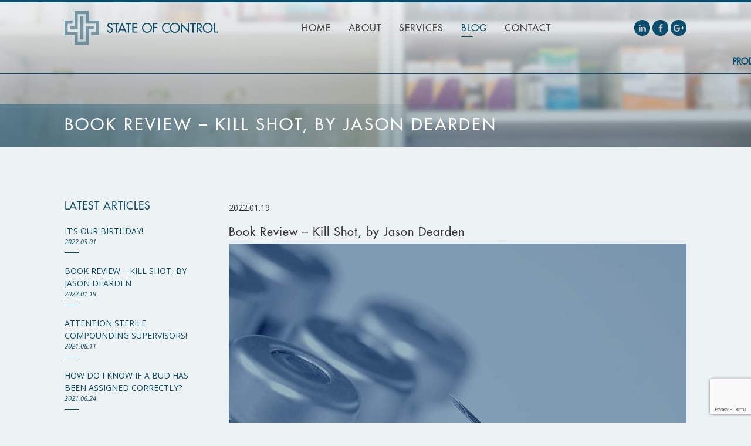

--- FILE ---
content_type: text/html; charset=UTF-8
request_url: https://stateofcontrol.ca/blog/book-review-kill-shot-by-jason-dearden/
body_size: 8493
content:

<!doctype html>
<html lang="en-CA">
  <head>
  <meta charset="utf-8">
  <meta http-equiv="x-ua-compatible" content="ie=edge">
  <meta name="viewport" content="width=device-width, initial-scale=1">
  <title>Book Review &#8211; Kill Shot, by Jason Dearden &#8211; State Of Control</title>
<meta name='robots' content='max-image-preview:large' />
<link rel='dns-prefetch' href='//fonts.googleapis.com' />
<style id='wp-img-auto-sizes-contain-inline-css' type='text/css'>
img:is([sizes=auto i],[sizes^="auto," i]){contain-intrinsic-size:3000px 1500px}
/*# sourceURL=wp-img-auto-sizes-contain-inline-css */
</style>
<style id='wp-block-library-inline-css' type='text/css'>
:root{--wp-block-synced-color:#7a00df;--wp-block-synced-color--rgb:122,0,223;--wp-bound-block-color:var(--wp-block-synced-color);--wp-editor-canvas-background:#ddd;--wp-admin-theme-color:#007cba;--wp-admin-theme-color--rgb:0,124,186;--wp-admin-theme-color-darker-10:#006ba1;--wp-admin-theme-color-darker-10--rgb:0,107,160.5;--wp-admin-theme-color-darker-20:#005a87;--wp-admin-theme-color-darker-20--rgb:0,90,135;--wp-admin-border-width-focus:2px}@media (min-resolution:192dpi){:root{--wp-admin-border-width-focus:1.5px}}.wp-element-button{cursor:pointer}:root .has-very-light-gray-background-color{background-color:#eee}:root .has-very-dark-gray-background-color{background-color:#313131}:root .has-very-light-gray-color{color:#eee}:root .has-very-dark-gray-color{color:#313131}:root .has-vivid-green-cyan-to-vivid-cyan-blue-gradient-background{background:linear-gradient(135deg,#00d084,#0693e3)}:root .has-purple-crush-gradient-background{background:linear-gradient(135deg,#34e2e4,#4721fb 50%,#ab1dfe)}:root .has-hazy-dawn-gradient-background{background:linear-gradient(135deg,#faaca8,#dad0ec)}:root .has-subdued-olive-gradient-background{background:linear-gradient(135deg,#fafae1,#67a671)}:root .has-atomic-cream-gradient-background{background:linear-gradient(135deg,#fdd79a,#004a59)}:root .has-nightshade-gradient-background{background:linear-gradient(135deg,#330968,#31cdcf)}:root .has-midnight-gradient-background{background:linear-gradient(135deg,#020381,#2874fc)}:root{--wp--preset--font-size--normal:16px;--wp--preset--font-size--huge:42px}.has-regular-font-size{font-size:1em}.has-larger-font-size{font-size:2.625em}.has-normal-font-size{font-size:var(--wp--preset--font-size--normal)}.has-huge-font-size{font-size:var(--wp--preset--font-size--huge)}.has-text-align-center{text-align:center}.has-text-align-left{text-align:left}.has-text-align-right{text-align:right}.has-fit-text{white-space:nowrap!important}#end-resizable-editor-section{display:none}.aligncenter{clear:both}.items-justified-left{justify-content:flex-start}.items-justified-center{justify-content:center}.items-justified-right{justify-content:flex-end}.items-justified-space-between{justify-content:space-between}.screen-reader-text{border:0;clip-path:inset(50%);height:1px;margin:-1px;overflow:hidden;padding:0;position:absolute;width:1px;word-wrap:normal!important}.screen-reader-text:focus{background-color:#ddd;clip-path:none;color:#444;display:block;font-size:1em;height:auto;left:5px;line-height:normal;padding:15px 23px 14px;text-decoration:none;top:5px;width:auto;z-index:100000}html :where(.has-border-color){border-style:solid}html :where([style*=border-top-color]){border-top-style:solid}html :where([style*=border-right-color]){border-right-style:solid}html :where([style*=border-bottom-color]){border-bottom-style:solid}html :where([style*=border-left-color]){border-left-style:solid}html :where([style*=border-width]){border-style:solid}html :where([style*=border-top-width]){border-top-style:solid}html :where([style*=border-right-width]){border-right-style:solid}html :where([style*=border-bottom-width]){border-bottom-style:solid}html :where([style*=border-left-width]){border-left-style:solid}html :where(img[class*=wp-image-]){height:auto;max-width:100%}:where(figure){margin:0 0 1em}html :where(.is-position-sticky){--wp-admin--admin-bar--position-offset:var(--wp-admin--admin-bar--height,0px)}@media screen and (max-width:600px){html :where(.is-position-sticky){--wp-admin--admin-bar--position-offset:0px}}

/*# sourceURL=wp-block-library-inline-css */
</style><style id='global-styles-inline-css' type='text/css'>
:root{--wp--preset--aspect-ratio--square: 1;--wp--preset--aspect-ratio--4-3: 4/3;--wp--preset--aspect-ratio--3-4: 3/4;--wp--preset--aspect-ratio--3-2: 3/2;--wp--preset--aspect-ratio--2-3: 2/3;--wp--preset--aspect-ratio--16-9: 16/9;--wp--preset--aspect-ratio--9-16: 9/16;--wp--preset--color--black: #000000;--wp--preset--color--cyan-bluish-gray: #abb8c3;--wp--preset--color--white: #ffffff;--wp--preset--color--pale-pink: #f78da7;--wp--preset--color--vivid-red: #cf2e2e;--wp--preset--color--luminous-vivid-orange: #ff6900;--wp--preset--color--luminous-vivid-amber: #fcb900;--wp--preset--color--light-green-cyan: #7bdcb5;--wp--preset--color--vivid-green-cyan: #00d084;--wp--preset--color--pale-cyan-blue: #8ed1fc;--wp--preset--color--vivid-cyan-blue: #0693e3;--wp--preset--color--vivid-purple: #9b51e0;--wp--preset--gradient--vivid-cyan-blue-to-vivid-purple: linear-gradient(135deg,rgb(6,147,227) 0%,rgb(155,81,224) 100%);--wp--preset--gradient--light-green-cyan-to-vivid-green-cyan: linear-gradient(135deg,rgb(122,220,180) 0%,rgb(0,208,130) 100%);--wp--preset--gradient--luminous-vivid-amber-to-luminous-vivid-orange: linear-gradient(135deg,rgb(252,185,0) 0%,rgb(255,105,0) 100%);--wp--preset--gradient--luminous-vivid-orange-to-vivid-red: linear-gradient(135deg,rgb(255,105,0) 0%,rgb(207,46,46) 100%);--wp--preset--gradient--very-light-gray-to-cyan-bluish-gray: linear-gradient(135deg,rgb(238,238,238) 0%,rgb(169,184,195) 100%);--wp--preset--gradient--cool-to-warm-spectrum: linear-gradient(135deg,rgb(74,234,220) 0%,rgb(151,120,209) 20%,rgb(207,42,186) 40%,rgb(238,44,130) 60%,rgb(251,105,98) 80%,rgb(254,248,76) 100%);--wp--preset--gradient--blush-light-purple: linear-gradient(135deg,rgb(255,206,236) 0%,rgb(152,150,240) 100%);--wp--preset--gradient--blush-bordeaux: linear-gradient(135deg,rgb(254,205,165) 0%,rgb(254,45,45) 50%,rgb(107,0,62) 100%);--wp--preset--gradient--luminous-dusk: linear-gradient(135deg,rgb(255,203,112) 0%,rgb(199,81,192) 50%,rgb(65,88,208) 100%);--wp--preset--gradient--pale-ocean: linear-gradient(135deg,rgb(255,245,203) 0%,rgb(182,227,212) 50%,rgb(51,167,181) 100%);--wp--preset--gradient--electric-grass: linear-gradient(135deg,rgb(202,248,128) 0%,rgb(113,206,126) 100%);--wp--preset--gradient--midnight: linear-gradient(135deg,rgb(2,3,129) 0%,rgb(40,116,252) 100%);--wp--preset--font-size--small: 13px;--wp--preset--font-size--medium: 20px;--wp--preset--font-size--large: 36px;--wp--preset--font-size--x-large: 42px;--wp--preset--spacing--20: 0.44rem;--wp--preset--spacing--30: 0.67rem;--wp--preset--spacing--40: 1rem;--wp--preset--spacing--50: 1.5rem;--wp--preset--spacing--60: 2.25rem;--wp--preset--spacing--70: 3.38rem;--wp--preset--spacing--80: 5.06rem;--wp--preset--shadow--natural: 6px 6px 9px rgba(0, 0, 0, 0.2);--wp--preset--shadow--deep: 12px 12px 50px rgba(0, 0, 0, 0.4);--wp--preset--shadow--sharp: 6px 6px 0px rgba(0, 0, 0, 0.2);--wp--preset--shadow--outlined: 6px 6px 0px -3px rgb(255, 255, 255), 6px 6px rgb(0, 0, 0);--wp--preset--shadow--crisp: 6px 6px 0px rgb(0, 0, 0);}:where(.is-layout-flex){gap: 0.5em;}:where(.is-layout-grid){gap: 0.5em;}body .is-layout-flex{display: flex;}.is-layout-flex{flex-wrap: wrap;align-items: center;}.is-layout-flex > :is(*, div){margin: 0;}body .is-layout-grid{display: grid;}.is-layout-grid > :is(*, div){margin: 0;}:where(.wp-block-columns.is-layout-flex){gap: 2em;}:where(.wp-block-columns.is-layout-grid){gap: 2em;}:where(.wp-block-post-template.is-layout-flex){gap: 1.25em;}:where(.wp-block-post-template.is-layout-grid){gap: 1.25em;}.has-black-color{color: var(--wp--preset--color--black) !important;}.has-cyan-bluish-gray-color{color: var(--wp--preset--color--cyan-bluish-gray) !important;}.has-white-color{color: var(--wp--preset--color--white) !important;}.has-pale-pink-color{color: var(--wp--preset--color--pale-pink) !important;}.has-vivid-red-color{color: var(--wp--preset--color--vivid-red) !important;}.has-luminous-vivid-orange-color{color: var(--wp--preset--color--luminous-vivid-orange) !important;}.has-luminous-vivid-amber-color{color: var(--wp--preset--color--luminous-vivid-amber) !important;}.has-light-green-cyan-color{color: var(--wp--preset--color--light-green-cyan) !important;}.has-vivid-green-cyan-color{color: var(--wp--preset--color--vivid-green-cyan) !important;}.has-pale-cyan-blue-color{color: var(--wp--preset--color--pale-cyan-blue) !important;}.has-vivid-cyan-blue-color{color: var(--wp--preset--color--vivid-cyan-blue) !important;}.has-vivid-purple-color{color: var(--wp--preset--color--vivid-purple) !important;}.has-black-background-color{background-color: var(--wp--preset--color--black) !important;}.has-cyan-bluish-gray-background-color{background-color: var(--wp--preset--color--cyan-bluish-gray) !important;}.has-white-background-color{background-color: var(--wp--preset--color--white) !important;}.has-pale-pink-background-color{background-color: var(--wp--preset--color--pale-pink) !important;}.has-vivid-red-background-color{background-color: var(--wp--preset--color--vivid-red) !important;}.has-luminous-vivid-orange-background-color{background-color: var(--wp--preset--color--luminous-vivid-orange) !important;}.has-luminous-vivid-amber-background-color{background-color: var(--wp--preset--color--luminous-vivid-amber) !important;}.has-light-green-cyan-background-color{background-color: var(--wp--preset--color--light-green-cyan) !important;}.has-vivid-green-cyan-background-color{background-color: var(--wp--preset--color--vivid-green-cyan) !important;}.has-pale-cyan-blue-background-color{background-color: var(--wp--preset--color--pale-cyan-blue) !important;}.has-vivid-cyan-blue-background-color{background-color: var(--wp--preset--color--vivid-cyan-blue) !important;}.has-vivid-purple-background-color{background-color: var(--wp--preset--color--vivid-purple) !important;}.has-black-border-color{border-color: var(--wp--preset--color--black) !important;}.has-cyan-bluish-gray-border-color{border-color: var(--wp--preset--color--cyan-bluish-gray) !important;}.has-white-border-color{border-color: var(--wp--preset--color--white) !important;}.has-pale-pink-border-color{border-color: var(--wp--preset--color--pale-pink) !important;}.has-vivid-red-border-color{border-color: var(--wp--preset--color--vivid-red) !important;}.has-luminous-vivid-orange-border-color{border-color: var(--wp--preset--color--luminous-vivid-orange) !important;}.has-luminous-vivid-amber-border-color{border-color: var(--wp--preset--color--luminous-vivid-amber) !important;}.has-light-green-cyan-border-color{border-color: var(--wp--preset--color--light-green-cyan) !important;}.has-vivid-green-cyan-border-color{border-color: var(--wp--preset--color--vivid-green-cyan) !important;}.has-pale-cyan-blue-border-color{border-color: var(--wp--preset--color--pale-cyan-blue) !important;}.has-vivid-cyan-blue-border-color{border-color: var(--wp--preset--color--vivid-cyan-blue) !important;}.has-vivid-purple-border-color{border-color: var(--wp--preset--color--vivid-purple) !important;}.has-vivid-cyan-blue-to-vivid-purple-gradient-background{background: var(--wp--preset--gradient--vivid-cyan-blue-to-vivid-purple) !important;}.has-light-green-cyan-to-vivid-green-cyan-gradient-background{background: var(--wp--preset--gradient--light-green-cyan-to-vivid-green-cyan) !important;}.has-luminous-vivid-amber-to-luminous-vivid-orange-gradient-background{background: var(--wp--preset--gradient--luminous-vivid-amber-to-luminous-vivid-orange) !important;}.has-luminous-vivid-orange-to-vivid-red-gradient-background{background: var(--wp--preset--gradient--luminous-vivid-orange-to-vivid-red) !important;}.has-very-light-gray-to-cyan-bluish-gray-gradient-background{background: var(--wp--preset--gradient--very-light-gray-to-cyan-bluish-gray) !important;}.has-cool-to-warm-spectrum-gradient-background{background: var(--wp--preset--gradient--cool-to-warm-spectrum) !important;}.has-blush-light-purple-gradient-background{background: var(--wp--preset--gradient--blush-light-purple) !important;}.has-blush-bordeaux-gradient-background{background: var(--wp--preset--gradient--blush-bordeaux) !important;}.has-luminous-dusk-gradient-background{background: var(--wp--preset--gradient--luminous-dusk) !important;}.has-pale-ocean-gradient-background{background: var(--wp--preset--gradient--pale-ocean) !important;}.has-electric-grass-gradient-background{background: var(--wp--preset--gradient--electric-grass) !important;}.has-midnight-gradient-background{background: var(--wp--preset--gradient--midnight) !important;}.has-small-font-size{font-size: var(--wp--preset--font-size--small) !important;}.has-medium-font-size{font-size: var(--wp--preset--font-size--medium) !important;}.has-large-font-size{font-size: var(--wp--preset--font-size--large) !important;}.has-x-large-font-size{font-size: var(--wp--preset--font-size--x-large) !important;}
/*# sourceURL=global-styles-inline-css */
</style>

<style id='classic-theme-styles-inline-css' type='text/css'>
/*! This file is auto-generated */
.wp-block-button__link{color:#fff;background-color:#32373c;border-radius:9999px;box-shadow:none;text-decoration:none;padding:calc(.667em + 2px) calc(1.333em + 2px);font-size:1.125em}.wp-block-file__button{background:#32373c;color:#fff;text-decoration:none}
/*# sourceURL=/wp-includes/css/classic-themes.min.css */
</style>
<link rel="stylesheet" href="https://stateofcontrol.ca/wp-content/plugins/contact-form-7/includes/css/styles.css?ver=6.0.2">
<link rel="stylesheet" href="https://stateofcontrol.ca/wp-content/plugins/ditty-news-ticker/build/dittyDisplays.css?ver=3.1.51">
<link rel="stylesheet" href="https://stateofcontrol.ca/wp-content/plugins/ditty-news-ticker/includes/libs/fontawesome-6.4.0/css/all.css?ver=6.4.0">
<link rel="stylesheet" href="https://fonts.googleapis.com/css?family=Open+Sans%3A400%2C400i%2C700%2C700i&#038;ver=4615340f435ec585f496f7ad03dee1b9">
<link rel="stylesheet" href="https://stateofcontrol.ca/wp-content/themes/state-of-control/dist/styles/main-9a163bbfe7.css?ver=1617867220">
<script type="text/javascript" src="https://stateofcontrol.ca/wp-includes/js/jquery/jquery.min.js?ver=3.7.1" id="jquery-core-js"></script>
<script type="text/javascript" src="https://stateofcontrol.ca/wp-includes/js/jquery/jquery-migrate.min.js?ver=3.4.1" id="jquery-migrate-js"></script>
<link rel="canonical" href="https://stateofcontrol.ca/blog/book-review-kill-shot-by-jason-dearden/" />
<link rel="icon" href="https://stateofcontrol.ca/wp-content/uploads/2019/03/cropped-icon-32x32.png" sizes="32x32" />
<link rel="icon" href="https://stateofcontrol.ca/wp-content/uploads/2019/03/cropped-icon-192x192.png" sizes="192x192" />
<link rel="apple-touch-icon" href="https://stateofcontrol.ca/wp-content/uploads/2019/03/cropped-icon-180x180.png" />
<meta name="msapplication-TileImage" content="https://stateofcontrol.ca/wp-content/uploads/2019/03/cropped-icon-270x270.png" />
</head>
  <body class="wp-singular post-template-default single single-post postid-651 single-format-standard wp-theme-state-of-control book-review-kill-shot-by-jason-dearden sidebar-primary">
    <div id="page">
      <!--[if IE]>
        <div class="alert alert-warning">
          You are using an <strong>outdated</strong> browser. Please <a href="http://browsehappy.com/">upgrade your browser</a> to improve your experience.        </div>
      <![endif]-->
      <div id="header">
  <div class="container">
    <div class="logo">
      <a href="https://stateofcontrol.ca">
        <img src="https://stateofcontrol.ca/wp-content/themes/state-of-control/dist/images/logo.png" alt="State Of Control" class="img-responsive" width="261">
      </a>
    </div>

    <button type="button" class="navbar-toggle collapsed" data-toggle="collapse" data-target="#navigation" aria-expanded="false">
      <span class="icon-bar"></span>
      <span class="icon-bar"></span>
      <span class="icon-bar"></span>
      <span class="sr-only">Menu</span>
    </button>

    <div id="navigation" class="collapse navbar-collapse">
      <ul id="menu-main-menu" class="menu"><li class="menu-item menu-home"><a href="https://stateofcontrol.ca/">Home</a></li>
<li class="menu-item menu-about"><a href="https://stateofcontrol.ca/about/">About</a></li>
<li class="menu-item menu-item-has-children menu-services"><a href="https://stateofcontrol.ca/services/">Services</a>
<ul class="sub-menu">
	<li class="menu-item menu-sterile-compounding"><a href="https://stateofcontrol.ca/services/sterile-compounding/">Sterile Compounding</a></li>
	<li class="menu-item menu-non-sterile-compounding"><a href="https://stateofcontrol.ca/services/non-sterile-compounding/">Non-Sterile Compounding</a></li>
</ul>
</li>
<li class="active menu-item menu-blog"><a href="https://stateofcontrol.ca/blog/">Blog</a></li>
<li class="menu-item menu-contact"><a href="https://stateofcontrol.ca/contact/">Contact</a></li>
</ul>
        <div class="social-links">
        <a href="https://www.linkedin.com/in/jennifer-mosher-b62b82a7/" target="_blank" rel="nofollow">
      <i class="fa fa-linkedin"></i>
      <span class="sr-only">linkedin</span>
    </a>
        <a href="https://www.facebook.com/jennifer.mosher.5055" target="_blank" rel="nofollow">
      <i class="fa fa-facebook"></i>
      <span class="sr-only">facebook</span>
    </a>
        <a href="#" target="_blank" rel="nofollow">
      <i class="fa fa-google-plus"></i>
      <span class="sr-only">google-plus</span>
    </a>
      </div>
      </div>
  </div>
</div><!-- #header -->      
      <div id="page-content">
  <section class="page-section section-internal-page-banner "  style="background-image: url('https://stateofcontrol.ca/wp-content/uploads/2019/03/banner-blog-2000x366.jpg')">
  <div class="container">
    <div class="banner-text wow fadeInUp">
      <div>
        <div><h1>Book Review &#8211; Kill Shot, by Jason Dearden</h1></div>
      </div>
    </div>
  </div>
</section><!-- .section-internal-page-banner -->  
  <div id="blog-page-content">
    <div class="container">
      <div class="content-column">
                <div class="article-details">
          <div class="article-date">2022.01.19</div>

          <h3 class="article-title">Book Review &#8211; Kill Shot, by Jason Dearden</h3>

                    <div class="article-image">
            <img width="780" height="530" src="https://stateofcontrol.ca/wp-content/uploads/2019/03/services1-780x530.jpg" class="img-responsive wp-post-image" alt="" decoding="async" fetchpriority="high">          </div>
          
          <p>&nbsp;</p>
<p><strong>Kill Shot &#8211; A Shadow Industry, A Deadly Disease</strong></p>
<p><strong>The untold story of the worst contaminated drug crisis in U.S. history</strong></p>
<p><u>Kill Shot</u>, by Jason Dearden, was recently recommended to me by a colleague as a “must read” for owners of sterile compounding pharmacies, pharmacy professionals who compound sterile preparations, patients who receive sterile compounded preparations, provincial pharmacy regulators, health care professionals who administer sterile compounded preparations, and essentially anyone who is involved with the preparation and administration of compounded sterile preparations. I could not agree more.</p>
<p><u>Kill Shot</u> reads like fiction but is the tragic true story of the negligence, deceit, and greed of two pharmacists that resulted in the death of 100 patients (and counting) from fungal meningitis. As a pharmacist and compounding consultant, I was aware of the contaminated methylprednisolone injections which were compounded by the New England Compounding Center (NECC) in 2012. I knew that patients had died from administration of these injections and that many more would die. I was aware that the pharmacists involved knew their sterile facility was contaminated with fungus and did nothing about it. I knew that pharmacists had gone to jail. What I did not know was how negligent and how deceitful Mr. Barry Cadden, part-owner of NECC and pharmacist, and Mr. Glenn Chin, supervising pharmacist at NECC, behaved in the name of greed.</p>
<p>In his book, Mr. Dearden takes the reader from the death of patient zero in 2012 to the Boston courtroom battle in 2017. His description of the deaths of the affected patients is heartbreaking – these were not “easy deaths”.  In <u>Kill Shot</u> the NECC is described as “a racket” and “a murderous one”:</p>
<p><em>“They shipped the drugs without prescriptions. They shipped drugs with expired ingredients. They ignored environmental monitoring results showing mold and bacteria in that clean room. Cadden made misrepresentations to the customers. He made misrepresentations to the sales reps that he trained.”</em></p>
<p>Staff at the NECC were directed to hide “ooze” coming out of cracks in the clean room floor with garbage bags and duct tape or under a garbage container.  There were flies in the clean room.  Positive tests for mold growth were ignored. To satisfy regulatory requirements, patient names were fabricated and backfilled – “Donald Trump, Silver Surfer, Fred Flintstone, John Grisham, Edgar Allen Poe, Bruce Springsteen, and Tom Brady”. Thousands of doses of high-risk compounded preparations were prepared every day by the pharmacy and shipped all over the United States.</p>
<p>Mr. Dearden describes the inaction by the pharmacy regulatory agencies, indicating that the inspectors were not properly trained to identify non-compliance at the NECC. When non-compliance was identified, the pharmacy was allowed to continue operations.</p>
<p>In 2017, Mr. Cadden and Mr. Chin were tried and found guilty of racketeering and mail fraud, not guilty of murder.</p>
<p>I have kept an image on my desk of the shocking growth of fungus in a patient’s spinal fluid due to the negligence of the NECC to remind me of the importance of diligence in sterile compounding pharmacies. I keep it there to remind myself of the importance of integrity, honesty, transparency, and the danger of history repeating itself.</p>
        </div>
              </div>

      <div class="sidebar">
        
		<section class="widget recent-posts-2 widget_recent_entries">
		<h4>Latest Articles</h4>
		<ul>
											<li>
					<a href="https://stateofcontrol.ca/blog/its-our-birthday/">It&#8217;s Our Birthday!</a>
											<span class="post-date">2022.03.01</span>
									</li>
											<li>
					<a href="https://stateofcontrol.ca/blog/book-review-kill-shot-by-jason-dearden/" aria-current="page">Book Review &#8211; Kill Shot, by Jason Dearden</a>
											<span class="post-date">2022.01.19</span>
									</li>
											<li>
					<a href="https://stateofcontrol.ca/blog/attention-sterile-compounding-supervisors/">Attention Sterile Compounding Supervisors!</a>
											<span class="post-date">2021.08.11</span>
									</li>
											<li>
					<a href="https://stateofcontrol.ca/blog/how-do-i-know-if-a-bud-has-been-assigned-correctly/">How do I know if a BUD has been assigned correctly?</a>
											<span class="post-date">2021.06.24</span>
									</li>
											<li>
					<a href="https://stateofcontrol.ca/blog/big-news-from-health-canada/">BIG NEWS from Health Canada</a>
											<span class="post-date">2021.03.31</span>
									</li>
					</ul>

		</section><section class="widget categories-2 widget_categories"><h4>Categories</h4>
			<ul>
					<li class="cat-item cat-item-1"><a href="https://stateofcontrol.ca/blog/category/blog/">Blog</a>
</li>
	<li class="cat-item cat-item-5"><a href="https://stateofcontrol.ca/blog/category/compliancy/">Compliancy</a>
</li>
	<li class="cat-item cat-item-4"><a href="https://stateofcontrol.ca/blog/category/non-sterile-compounding/">Non-Sterile Compounding</a>
</li>
	<li class="cat-item cat-item-3"><a href="https://stateofcontrol.ca/blog/category/sterile-compounding/">Sterile Compounding</a>
</li>
			</ul>

			</section><section class="widget archives-2 widget_archive"><h4>Archives</h4>
			<ul>
					<li><a href='https://stateofcontrol.ca/blog/2022/03/'>March 2022</a></li>
	<li><a href='https://stateofcontrol.ca/blog/2022/01/'>January 2022</a></li>
	<li><a href='https://stateofcontrol.ca/blog/2021/08/'>August 2021</a></li>
	<li><a href='https://stateofcontrol.ca/blog/2021/06/'>June 2021</a></li>
	<li><a href='https://stateofcontrol.ca/blog/2021/03/'>March 2021</a></li>
	<li><a href='https://stateofcontrol.ca/blog/2021/02/'>February 2021</a></li>
	<li><a href='https://stateofcontrol.ca/blog/2021/01/'>January 2021</a></li>
	<li><a href='https://stateofcontrol.ca/blog/2020/10/'>October 2020</a></li>
	<li><a href='https://stateofcontrol.ca/blog/2020/09/'>September 2020</a></li>
	<li><a href='https://stateofcontrol.ca/blog/2019/12/'>December 2019</a></li>
	<li><a href='https://stateofcontrol.ca/blog/2019/09/'>September 2019</a></li>
	<li><a href='https://stateofcontrol.ca/blog/2019/07/'>July 2019</a></li>
	<li><a href='https://stateofcontrol.ca/blog/2019/03/'>March 2019</a></li>
			</ul>

			</section>      </div>
    </div>
  </div><!-- #blog-page-content -->
</div><!-- #page-content -->
      <div id="logos-carousel">
  <div class="container">
    <div class="carousel">
            <div class="item-slide">
        <a href="https://cphm.ca/" target="_blank" rel="nofollow">        <img src="https://stateofcontrol.ca/wp-content/uploads/2021/04/CPhMLogo-300x138.png" width="150" height="69" alt="" class="img-responsive">
        </a>      </div>
            <div class="item-slide">
        <a href="https://www.edmonton-pharmacy.com/" target="_blank" rel="nofollow">        <img src="https://stateofcontrol.ca/wp-content/uploads/2021/04/EdmontonPharmacy-300x100.jpg" width="150" height="50" alt="" class="img-responsive">
        </a>      </div>
            <div class="item-slide">
        <a href="http://www.hawkstonepharmacy.com/" target="_blank" rel="nofollow">        <img src="https://stateofcontrol.ca/wp-content/uploads/2021/04/HP_logo_w_tag_colour-300x59.jpg" width="150" height="29.5" alt="" class="img-responsive">
        </a>      </div>
            <div class="item-slide">
        <a href="https://lemarchanddispensary.ca/" target="_blank" rel="nofollow">        <img src="https://stateofcontrol.ca/wp-content/uploads/2021/04/lemarchand-300x62.png" width="150" height="31" alt="" class="img-responsive">
        </a>      </div>
            <div class="item-slide">
        <a href="https://www.lifecarepharmacy.com/" target="_blank" rel="nofollow">        <img src="https://stateofcontrol.ca/wp-content/uploads/2021/04/Logo-248x150.png" width="124" height="75" alt="" class="img-responsive">
        </a>      </div>
            <div class="item-slide">
        <a href="https://www.marketdrugsmedical.store/" target="_blank" rel="nofollow">        <img src="https://stateofcontrol.ca/wp-content/uploads/2021/04/market-drugs-152x150.png" width="76" height="75" alt="" class="img-responsive">
        </a>      </div>
            <div class="item-slide">
        <a href="https://www.medi-drugs.ca/" target="_blank" rel="nofollow">        <img src="https://stateofcontrol.ca/wp-content/uploads/2021/04/medi-drugs-300x96.png" width="150" height="48" alt="" class="img-responsive">
        </a>      </div>
            <div class="item-slide">
        <a href="https://mintdrugs.com/" target="_blank" rel="nofollow">        <img src="https://stateofcontrol.ca/wp-content/uploads/2021/04/mint_logo-281x150.png" width="140.5" height="75" alt="" class="img-responsive">
        </a>      </div>
            <div class="item-slide">
        <a href="https://www.medicineshoppe.com/" target="_blank" rel="nofollow">        <img src="https://stateofcontrol.ca/wp-content/uploads/2021/04/MSC-Logo-2015-300x130.jpg" width="150" height="65" alt="" class="img-responsive">
        </a>      </div>
            <div class="item-slide">
        <a href="https://pharmasave.com/" target="_blank" rel="nofollow">        <img src="https://stateofcontrol.ca/wp-content/uploads/2021/04/pharmasave-logo-copy-300x52.jpg" width="150" height="26" alt="" class="img-responsive">
        </a>      </div>
            <div class="item-slide">
        <a href="https://www.rexall.ca/" target="_blank" rel="nofollow">        <img src="https://stateofcontrol.ca/wp-content/uploads/2021/04/RexallLogo-300x111.png" width="150" height="55.5" alt="" class="img-responsive">
        </a>      </div>
            <div class="item-slide">
        <a href="https://ritechoicepharmacy.ca/" target="_blank" rel="nofollow">        <img src="https://stateofcontrol.ca/wp-content/uploads/2021/04/Screen-Shot-2021-03-18-at-12.51.58-PM-228x150.png" width="114" height="75" alt="" class="img-responsive">
        </a>      </div>
            <div class="item-slide">
        <a href="https://www.guardian-ida-pharmacies.ca/en/alberta/edmonton/village-ida-pharmacy-7002917" target="_blank" rel="nofollow">        <img src="https://stateofcontrol.ca/wp-content/uploads/2021/04/VillageIDALogo-271x150.png" width="135.5" height="75" alt="" class="img-responsive">
        </a>      </div>
            <div class="item-slide">
                <img src="https://stateofcontrol.ca/wp-content/uploads/2021/04/Screen-Shot-2021-04-06-at-7.31.23-PM-300x78.png" width="150" height="39" alt="" class="img-responsive">
              </div>
            <div class="item-slide">
                <img src="https://stateofcontrol.ca/wp-content/uploads/2021/04/Screen-Shot-2021-04-27-at-2.18.31-PM-150x150.png" width="75" height="75" alt="" class="img-responsive">
              </div>
            <div class="item-slide">
                <img src="https://stateofcontrol.ca/wp-content/uploads/2021/08/Screen-Shot-2021-08-04-at-9.52.19-AM-300x122.png" width="150" height="61" alt="" class="img-responsive">
              </div>
            <div class="item-slide">
                <img src="https://stateofcontrol.ca/wp-content/uploads/2021/10/Screen-Shot-2021-09-29-at-9.03.53-AM-300x117.png" width="150" height="58.5" alt="" class="img-responsive">
              </div>
            <div class="item-slide">
                <img src="https://stateofcontrol.ca/wp-content/uploads/2021/10/Screen-Shot-2021-10-07-at-4.35.00-PM-300x138.png" width="150" height="69" alt="" class="img-responsive">
              </div>
            <div class="item-slide">
                <img src="https://stateofcontrol.ca/wp-content/uploads/2021/10/Screen-Shot-2021-10-07-at-4.36.40-PM-300x129.png" width="150" height="64.5" alt="" class="img-responsive">
              </div>
            <div class="item-slide">
                <img src="https://stateofcontrol.ca/wp-content/uploads/2021/10/Screen-Shot-2021-10-07-at-4.39.00-PM-300x70.png" width="150" height="35" alt="" class="img-responsive">
              </div>
          </div>
  </div>
</div><!-- #logos-carousel -->

<div id="footer">
  <div class="footer-top">
    <div class="container wow fadeInUp">
      <div class="footer-top-right">
        <a href="https://stateofcontrol.ca">
          <img src="https://stateofcontrol.ca/wp-content/themes/state-of-control/dist/images/footer-logo.png" alt="State Of Control" class="img-responsive" width="232">
        </a>
      </div>

      <div class="footer-top-left">
        <h4>Get In Touch</h4>

                <div class="footer-contact">
          <span>p.</span> <span>780.994.1138</span>
        </div>
        
                <div class="footer-contact">
          <span>e.</span> <span><a href="mailto:jennifermosher@stateofcontrol.ca">jennifermosher@stateofcontrol.ca</a></span>
        </div>
        
              </div>

      <div class="footer-top-center">
        <h4>Latest News</h4>

                <div class="latest-post">
          <h6><a href="https://stateofcontrol.ca/blog/its-our-birthday/">It&#8217;s Our Birthday!</a></h6>
          <div class="post-date">2022.03.01</div>
          <p>Happy Birthday to Us! State of Control turns three today! I thought it would be &hellip;<br /><a class="read-more" href="https://stateofcontrol.ca/blog/its-our-birthday/">Read More &raquo;</a></p>
        </div>
                  </div>
    </div>
  </div>

  <div class="footer-bottom">
    <div class="container wow fadeInUp">
      <div class="footer-bottom-left">
          <div class="social-links">
        <a href="https://www.linkedin.com/in/jennifer-mosher-b62b82a7/" target="_blank" rel="nofollow">
      <i class="fa fa-linkedin"></i>
      <span class="sr-only">linkedin</span>
    </a>
        <a href="https://www.facebook.com/jennifer.mosher.5055" target="_blank" rel="nofollow">
      <i class="fa fa-facebook"></i>
      <span class="sr-only">facebook</span>
    </a>
        <a href="#" target="_blank" rel="nofollow">
      <i class="fa fa-google-plus"></i>
      <span class="sr-only">google-plus</span>
    </a>
      </div>
        </div>

      <div class="footer-bottom-right">
        <p>Copyright © 2024, State of Control Inc. All rights reserved. <a href="https://stateofcontrol.ca/privacy-policy/">Privacy Policy</a> | <a href="https://stateofcontrol.ca/terms-and-conditions/">Terms and Conditions</a></p>
      </div>
    </div>
  </div>
</div><!-- #footer --><script type="speculationrules">
{"prefetch":[{"source":"document","where":{"and":[{"href_matches":"/*"},{"not":{"href_matches":["/wp-*.php","/wp-admin/*","/wp-content/uploads/*","/wp-content/*","/wp-content/plugins/*","/wp-content/themes/state-of-control/*","/*\\?(.+)"]}},{"not":{"selector_matches":"a[rel~=\"nofollow\"]"}},{"not":{"selector_matches":".no-prefetch, .no-prefetch a"}}]},"eagerness":"conservative"}]}
</script>
<script type="text/javascript" src="https://stateofcontrol.ca/wp-includes/js/dist/hooks.min.js?ver=dd5603f07f9220ed27f1" id="wp-hooks-js"></script>
<script type="text/javascript" src="https://stateofcontrol.ca/wp-includes/js/dist/i18n.min.js?ver=c26c3dc7bed366793375" id="wp-i18n-js"></script>
<script type="text/javascript" id="wp-i18n-js-after">
/* <![CDATA[ */
wp.i18n.setLocaleData( { "text direction\u0004ltr": [ "ltr" ] } );
//# sourceURL=wp-i18n-js-after
/* ]]> */
</script>
<script type="text/javascript" src="https://stateofcontrol.ca/wp-content/plugins/contact-form-7/includes/swv/js/index.js?ver=6.0.2" id="swv-js"></script>
<script type="text/javascript" id="contact-form-7-js-translations">
/* <![CDATA[ */
( function( domain, translations ) {
	var localeData = translations.locale_data[ domain ] || translations.locale_data.messages;
	localeData[""].domain = domain;
	wp.i18n.setLocaleData( localeData, domain );
} )( "contact-form-7", {"translation-revision-date":"2024-03-18 08:32:04+0000","generator":"GlotPress\/4.0.1","domain":"messages","locale_data":{"messages":{"":{"domain":"messages","plural-forms":"nplurals=2; plural=n != 1;","lang":"en_CA"},"Error:":["Error:"]}},"comment":{"reference":"includes\/js\/index.js"}} );
//# sourceURL=contact-form-7-js-translations
/* ]]> */
</script>
<script type="text/javascript" id="contact-form-7-js-before">
/* <![CDATA[ */
var wpcf7 = {
    "api": {
        "root": "https:\/\/stateofcontrol.ca\/wp-json\/",
        "namespace": "contact-form-7\/v1"
    }
};
//# sourceURL=contact-form-7-js-before
/* ]]> */
</script>
<script type="text/javascript" src="https://stateofcontrol.ca/wp-content/plugins/contact-form-7/includes/js/index.js?ver=6.0.2" id="contact-form-7-js"></script>
<script type="text/javascript" src="https://www.google.com/recaptcha/api.js?render=6LfLaZoUAAAAAJOK1-a9EEHJRIO72qdwVPcDB-R0&amp;ver=3.0" id="google-recaptcha-js"></script>
<script type="text/javascript" src="https://stateofcontrol.ca/wp-includes/js/dist/vendor/wp-polyfill.min.js?ver=3.15.0" id="wp-polyfill-js"></script>
<script type="text/javascript" id="wpcf7-recaptcha-js-before">
/* <![CDATA[ */
var wpcf7_recaptcha = {
    "sitekey": "6LfLaZoUAAAAAJOK1-a9EEHJRIO72qdwVPcDB-R0",
    "actions": {
        "homepage": "homepage",
        "contactform": "contactform"
    }
};
//# sourceURL=wpcf7-recaptcha-js-before
/* ]]> */
</script>
<script type="text/javascript" src="https://stateofcontrol.ca/wp-content/plugins/contact-form-7/modules/recaptcha/index.js?ver=6.0.2" id="wpcf7-recaptcha-js"></script>
<script type="text/javascript" id="sage/js-js-extra">
/* <![CDATA[ */
var js_vars = {"ajaxurl":"https://stateofcontrol.ca/wp-admin/admin-ajax.php","theme_url":"https://stateofcontrol.ca/wp-content/themes/state-of-control"};
//# sourceURL=sage%2Fjs-js-extra
/* ]]> */
</script>
<script type="text/javascript" src="https://stateofcontrol.ca/wp-content/themes/state-of-control/dist/scripts/main-dce6a225e5.js?ver=1617867219" id="sage/js-js"></script>
<script type="text/javascript" src="https://stateofcontrol.ca/wp-includes/js/jquery/ui/effect.min.js?ver=1.13.3" id="jquery-effects-core-js"></script>
<script type="text/javascript" id="ditty-js-before">
/* <![CDATA[ */
const dittyVars = {"ajaxurl":"https:\/\/stateofcontrol.ca\/wp-admin\/admin-ajax.php","security":"a25303a612","mode":"production","strings":{"add_title":"Add title","confirm_delete_item":"Are you sure you want to delete this Item? This action cannot be undone.","confirm_delete_display":"Are you sure you want to delete this Display?","confirm_delete_layout":"Are you sure you want to delete this Layout?","layout_css_error":"There is an error in your css.<br\/>Click to close this message."},"adminStrings":false,"globals":[{"selector":"#header","position":"append","ditty":673,"display":674,"custom_id":"","custom_classes":"","live_updates":0}],"updateIcon":"fas fa-sync-alt fa-spin","updateInterval":900,"dittyDevelopment":false}
//# sourceURL=ditty-js-before
/* ]]> */
</script>
<script type="text/javascript" src="https://stateofcontrol.ca/wp-content/plugins/ditty-news-ticker/build/ditty.js?ver=3.1.51" id="ditty-js"></script>
<script type="text/javascript" src="https://stateofcontrol.ca/wp-content/plugins/ditty-news-ticker/includes/js/partials/helpers.js?ver=3.1.51" id="ditty-helpers-js"></script>
<script type="text/javascript" src="https://stateofcontrol.ca/wp-content/plugins/ditty-news-ticker/build/dittyDisplayTicker.js?ver=3.1.51" id="ditty-display-ticker-js"></script>
    </div><!-- #page -->
  </body>
</html>


--- FILE ---
content_type: text/html; charset=utf-8
request_url: https://www.google.com/recaptcha/api2/anchor?ar=1&k=6LfLaZoUAAAAAJOK1-a9EEHJRIO72qdwVPcDB-R0&co=aHR0cHM6Ly9zdGF0ZW9mY29udHJvbC5jYTo0NDM.&hl=en&v=N67nZn4AqZkNcbeMu4prBgzg&size=invisible&anchor-ms=20000&execute-ms=30000&cb=dnm4gbiplgbe
body_size: 48496
content:
<!DOCTYPE HTML><html dir="ltr" lang="en"><head><meta http-equiv="Content-Type" content="text/html; charset=UTF-8">
<meta http-equiv="X-UA-Compatible" content="IE=edge">
<title>reCAPTCHA</title>
<style type="text/css">
/* cyrillic-ext */
@font-face {
  font-family: 'Roboto';
  font-style: normal;
  font-weight: 400;
  font-stretch: 100%;
  src: url(//fonts.gstatic.com/s/roboto/v48/KFO7CnqEu92Fr1ME7kSn66aGLdTylUAMa3GUBHMdazTgWw.woff2) format('woff2');
  unicode-range: U+0460-052F, U+1C80-1C8A, U+20B4, U+2DE0-2DFF, U+A640-A69F, U+FE2E-FE2F;
}
/* cyrillic */
@font-face {
  font-family: 'Roboto';
  font-style: normal;
  font-weight: 400;
  font-stretch: 100%;
  src: url(//fonts.gstatic.com/s/roboto/v48/KFO7CnqEu92Fr1ME7kSn66aGLdTylUAMa3iUBHMdazTgWw.woff2) format('woff2');
  unicode-range: U+0301, U+0400-045F, U+0490-0491, U+04B0-04B1, U+2116;
}
/* greek-ext */
@font-face {
  font-family: 'Roboto';
  font-style: normal;
  font-weight: 400;
  font-stretch: 100%;
  src: url(//fonts.gstatic.com/s/roboto/v48/KFO7CnqEu92Fr1ME7kSn66aGLdTylUAMa3CUBHMdazTgWw.woff2) format('woff2');
  unicode-range: U+1F00-1FFF;
}
/* greek */
@font-face {
  font-family: 'Roboto';
  font-style: normal;
  font-weight: 400;
  font-stretch: 100%;
  src: url(//fonts.gstatic.com/s/roboto/v48/KFO7CnqEu92Fr1ME7kSn66aGLdTylUAMa3-UBHMdazTgWw.woff2) format('woff2');
  unicode-range: U+0370-0377, U+037A-037F, U+0384-038A, U+038C, U+038E-03A1, U+03A3-03FF;
}
/* math */
@font-face {
  font-family: 'Roboto';
  font-style: normal;
  font-weight: 400;
  font-stretch: 100%;
  src: url(//fonts.gstatic.com/s/roboto/v48/KFO7CnqEu92Fr1ME7kSn66aGLdTylUAMawCUBHMdazTgWw.woff2) format('woff2');
  unicode-range: U+0302-0303, U+0305, U+0307-0308, U+0310, U+0312, U+0315, U+031A, U+0326-0327, U+032C, U+032F-0330, U+0332-0333, U+0338, U+033A, U+0346, U+034D, U+0391-03A1, U+03A3-03A9, U+03B1-03C9, U+03D1, U+03D5-03D6, U+03F0-03F1, U+03F4-03F5, U+2016-2017, U+2034-2038, U+203C, U+2040, U+2043, U+2047, U+2050, U+2057, U+205F, U+2070-2071, U+2074-208E, U+2090-209C, U+20D0-20DC, U+20E1, U+20E5-20EF, U+2100-2112, U+2114-2115, U+2117-2121, U+2123-214F, U+2190, U+2192, U+2194-21AE, U+21B0-21E5, U+21F1-21F2, U+21F4-2211, U+2213-2214, U+2216-22FF, U+2308-230B, U+2310, U+2319, U+231C-2321, U+2336-237A, U+237C, U+2395, U+239B-23B7, U+23D0, U+23DC-23E1, U+2474-2475, U+25AF, U+25B3, U+25B7, U+25BD, U+25C1, U+25CA, U+25CC, U+25FB, U+266D-266F, U+27C0-27FF, U+2900-2AFF, U+2B0E-2B11, U+2B30-2B4C, U+2BFE, U+3030, U+FF5B, U+FF5D, U+1D400-1D7FF, U+1EE00-1EEFF;
}
/* symbols */
@font-face {
  font-family: 'Roboto';
  font-style: normal;
  font-weight: 400;
  font-stretch: 100%;
  src: url(//fonts.gstatic.com/s/roboto/v48/KFO7CnqEu92Fr1ME7kSn66aGLdTylUAMaxKUBHMdazTgWw.woff2) format('woff2');
  unicode-range: U+0001-000C, U+000E-001F, U+007F-009F, U+20DD-20E0, U+20E2-20E4, U+2150-218F, U+2190, U+2192, U+2194-2199, U+21AF, U+21E6-21F0, U+21F3, U+2218-2219, U+2299, U+22C4-22C6, U+2300-243F, U+2440-244A, U+2460-24FF, U+25A0-27BF, U+2800-28FF, U+2921-2922, U+2981, U+29BF, U+29EB, U+2B00-2BFF, U+4DC0-4DFF, U+FFF9-FFFB, U+10140-1018E, U+10190-1019C, U+101A0, U+101D0-101FD, U+102E0-102FB, U+10E60-10E7E, U+1D2C0-1D2D3, U+1D2E0-1D37F, U+1F000-1F0FF, U+1F100-1F1AD, U+1F1E6-1F1FF, U+1F30D-1F30F, U+1F315, U+1F31C, U+1F31E, U+1F320-1F32C, U+1F336, U+1F378, U+1F37D, U+1F382, U+1F393-1F39F, U+1F3A7-1F3A8, U+1F3AC-1F3AF, U+1F3C2, U+1F3C4-1F3C6, U+1F3CA-1F3CE, U+1F3D4-1F3E0, U+1F3ED, U+1F3F1-1F3F3, U+1F3F5-1F3F7, U+1F408, U+1F415, U+1F41F, U+1F426, U+1F43F, U+1F441-1F442, U+1F444, U+1F446-1F449, U+1F44C-1F44E, U+1F453, U+1F46A, U+1F47D, U+1F4A3, U+1F4B0, U+1F4B3, U+1F4B9, U+1F4BB, U+1F4BF, U+1F4C8-1F4CB, U+1F4D6, U+1F4DA, U+1F4DF, U+1F4E3-1F4E6, U+1F4EA-1F4ED, U+1F4F7, U+1F4F9-1F4FB, U+1F4FD-1F4FE, U+1F503, U+1F507-1F50B, U+1F50D, U+1F512-1F513, U+1F53E-1F54A, U+1F54F-1F5FA, U+1F610, U+1F650-1F67F, U+1F687, U+1F68D, U+1F691, U+1F694, U+1F698, U+1F6AD, U+1F6B2, U+1F6B9-1F6BA, U+1F6BC, U+1F6C6-1F6CF, U+1F6D3-1F6D7, U+1F6E0-1F6EA, U+1F6F0-1F6F3, U+1F6F7-1F6FC, U+1F700-1F7FF, U+1F800-1F80B, U+1F810-1F847, U+1F850-1F859, U+1F860-1F887, U+1F890-1F8AD, U+1F8B0-1F8BB, U+1F8C0-1F8C1, U+1F900-1F90B, U+1F93B, U+1F946, U+1F984, U+1F996, U+1F9E9, U+1FA00-1FA6F, U+1FA70-1FA7C, U+1FA80-1FA89, U+1FA8F-1FAC6, U+1FACE-1FADC, U+1FADF-1FAE9, U+1FAF0-1FAF8, U+1FB00-1FBFF;
}
/* vietnamese */
@font-face {
  font-family: 'Roboto';
  font-style: normal;
  font-weight: 400;
  font-stretch: 100%;
  src: url(//fonts.gstatic.com/s/roboto/v48/KFO7CnqEu92Fr1ME7kSn66aGLdTylUAMa3OUBHMdazTgWw.woff2) format('woff2');
  unicode-range: U+0102-0103, U+0110-0111, U+0128-0129, U+0168-0169, U+01A0-01A1, U+01AF-01B0, U+0300-0301, U+0303-0304, U+0308-0309, U+0323, U+0329, U+1EA0-1EF9, U+20AB;
}
/* latin-ext */
@font-face {
  font-family: 'Roboto';
  font-style: normal;
  font-weight: 400;
  font-stretch: 100%;
  src: url(//fonts.gstatic.com/s/roboto/v48/KFO7CnqEu92Fr1ME7kSn66aGLdTylUAMa3KUBHMdazTgWw.woff2) format('woff2');
  unicode-range: U+0100-02BA, U+02BD-02C5, U+02C7-02CC, U+02CE-02D7, U+02DD-02FF, U+0304, U+0308, U+0329, U+1D00-1DBF, U+1E00-1E9F, U+1EF2-1EFF, U+2020, U+20A0-20AB, U+20AD-20C0, U+2113, U+2C60-2C7F, U+A720-A7FF;
}
/* latin */
@font-face {
  font-family: 'Roboto';
  font-style: normal;
  font-weight: 400;
  font-stretch: 100%;
  src: url(//fonts.gstatic.com/s/roboto/v48/KFO7CnqEu92Fr1ME7kSn66aGLdTylUAMa3yUBHMdazQ.woff2) format('woff2');
  unicode-range: U+0000-00FF, U+0131, U+0152-0153, U+02BB-02BC, U+02C6, U+02DA, U+02DC, U+0304, U+0308, U+0329, U+2000-206F, U+20AC, U+2122, U+2191, U+2193, U+2212, U+2215, U+FEFF, U+FFFD;
}
/* cyrillic-ext */
@font-face {
  font-family: 'Roboto';
  font-style: normal;
  font-weight: 500;
  font-stretch: 100%;
  src: url(//fonts.gstatic.com/s/roboto/v48/KFO7CnqEu92Fr1ME7kSn66aGLdTylUAMa3GUBHMdazTgWw.woff2) format('woff2');
  unicode-range: U+0460-052F, U+1C80-1C8A, U+20B4, U+2DE0-2DFF, U+A640-A69F, U+FE2E-FE2F;
}
/* cyrillic */
@font-face {
  font-family: 'Roboto';
  font-style: normal;
  font-weight: 500;
  font-stretch: 100%;
  src: url(//fonts.gstatic.com/s/roboto/v48/KFO7CnqEu92Fr1ME7kSn66aGLdTylUAMa3iUBHMdazTgWw.woff2) format('woff2');
  unicode-range: U+0301, U+0400-045F, U+0490-0491, U+04B0-04B1, U+2116;
}
/* greek-ext */
@font-face {
  font-family: 'Roboto';
  font-style: normal;
  font-weight: 500;
  font-stretch: 100%;
  src: url(//fonts.gstatic.com/s/roboto/v48/KFO7CnqEu92Fr1ME7kSn66aGLdTylUAMa3CUBHMdazTgWw.woff2) format('woff2');
  unicode-range: U+1F00-1FFF;
}
/* greek */
@font-face {
  font-family: 'Roboto';
  font-style: normal;
  font-weight: 500;
  font-stretch: 100%;
  src: url(//fonts.gstatic.com/s/roboto/v48/KFO7CnqEu92Fr1ME7kSn66aGLdTylUAMa3-UBHMdazTgWw.woff2) format('woff2');
  unicode-range: U+0370-0377, U+037A-037F, U+0384-038A, U+038C, U+038E-03A1, U+03A3-03FF;
}
/* math */
@font-face {
  font-family: 'Roboto';
  font-style: normal;
  font-weight: 500;
  font-stretch: 100%;
  src: url(//fonts.gstatic.com/s/roboto/v48/KFO7CnqEu92Fr1ME7kSn66aGLdTylUAMawCUBHMdazTgWw.woff2) format('woff2');
  unicode-range: U+0302-0303, U+0305, U+0307-0308, U+0310, U+0312, U+0315, U+031A, U+0326-0327, U+032C, U+032F-0330, U+0332-0333, U+0338, U+033A, U+0346, U+034D, U+0391-03A1, U+03A3-03A9, U+03B1-03C9, U+03D1, U+03D5-03D6, U+03F0-03F1, U+03F4-03F5, U+2016-2017, U+2034-2038, U+203C, U+2040, U+2043, U+2047, U+2050, U+2057, U+205F, U+2070-2071, U+2074-208E, U+2090-209C, U+20D0-20DC, U+20E1, U+20E5-20EF, U+2100-2112, U+2114-2115, U+2117-2121, U+2123-214F, U+2190, U+2192, U+2194-21AE, U+21B0-21E5, U+21F1-21F2, U+21F4-2211, U+2213-2214, U+2216-22FF, U+2308-230B, U+2310, U+2319, U+231C-2321, U+2336-237A, U+237C, U+2395, U+239B-23B7, U+23D0, U+23DC-23E1, U+2474-2475, U+25AF, U+25B3, U+25B7, U+25BD, U+25C1, U+25CA, U+25CC, U+25FB, U+266D-266F, U+27C0-27FF, U+2900-2AFF, U+2B0E-2B11, U+2B30-2B4C, U+2BFE, U+3030, U+FF5B, U+FF5D, U+1D400-1D7FF, U+1EE00-1EEFF;
}
/* symbols */
@font-face {
  font-family: 'Roboto';
  font-style: normal;
  font-weight: 500;
  font-stretch: 100%;
  src: url(//fonts.gstatic.com/s/roboto/v48/KFO7CnqEu92Fr1ME7kSn66aGLdTylUAMaxKUBHMdazTgWw.woff2) format('woff2');
  unicode-range: U+0001-000C, U+000E-001F, U+007F-009F, U+20DD-20E0, U+20E2-20E4, U+2150-218F, U+2190, U+2192, U+2194-2199, U+21AF, U+21E6-21F0, U+21F3, U+2218-2219, U+2299, U+22C4-22C6, U+2300-243F, U+2440-244A, U+2460-24FF, U+25A0-27BF, U+2800-28FF, U+2921-2922, U+2981, U+29BF, U+29EB, U+2B00-2BFF, U+4DC0-4DFF, U+FFF9-FFFB, U+10140-1018E, U+10190-1019C, U+101A0, U+101D0-101FD, U+102E0-102FB, U+10E60-10E7E, U+1D2C0-1D2D3, U+1D2E0-1D37F, U+1F000-1F0FF, U+1F100-1F1AD, U+1F1E6-1F1FF, U+1F30D-1F30F, U+1F315, U+1F31C, U+1F31E, U+1F320-1F32C, U+1F336, U+1F378, U+1F37D, U+1F382, U+1F393-1F39F, U+1F3A7-1F3A8, U+1F3AC-1F3AF, U+1F3C2, U+1F3C4-1F3C6, U+1F3CA-1F3CE, U+1F3D4-1F3E0, U+1F3ED, U+1F3F1-1F3F3, U+1F3F5-1F3F7, U+1F408, U+1F415, U+1F41F, U+1F426, U+1F43F, U+1F441-1F442, U+1F444, U+1F446-1F449, U+1F44C-1F44E, U+1F453, U+1F46A, U+1F47D, U+1F4A3, U+1F4B0, U+1F4B3, U+1F4B9, U+1F4BB, U+1F4BF, U+1F4C8-1F4CB, U+1F4D6, U+1F4DA, U+1F4DF, U+1F4E3-1F4E6, U+1F4EA-1F4ED, U+1F4F7, U+1F4F9-1F4FB, U+1F4FD-1F4FE, U+1F503, U+1F507-1F50B, U+1F50D, U+1F512-1F513, U+1F53E-1F54A, U+1F54F-1F5FA, U+1F610, U+1F650-1F67F, U+1F687, U+1F68D, U+1F691, U+1F694, U+1F698, U+1F6AD, U+1F6B2, U+1F6B9-1F6BA, U+1F6BC, U+1F6C6-1F6CF, U+1F6D3-1F6D7, U+1F6E0-1F6EA, U+1F6F0-1F6F3, U+1F6F7-1F6FC, U+1F700-1F7FF, U+1F800-1F80B, U+1F810-1F847, U+1F850-1F859, U+1F860-1F887, U+1F890-1F8AD, U+1F8B0-1F8BB, U+1F8C0-1F8C1, U+1F900-1F90B, U+1F93B, U+1F946, U+1F984, U+1F996, U+1F9E9, U+1FA00-1FA6F, U+1FA70-1FA7C, U+1FA80-1FA89, U+1FA8F-1FAC6, U+1FACE-1FADC, U+1FADF-1FAE9, U+1FAF0-1FAF8, U+1FB00-1FBFF;
}
/* vietnamese */
@font-face {
  font-family: 'Roboto';
  font-style: normal;
  font-weight: 500;
  font-stretch: 100%;
  src: url(//fonts.gstatic.com/s/roboto/v48/KFO7CnqEu92Fr1ME7kSn66aGLdTylUAMa3OUBHMdazTgWw.woff2) format('woff2');
  unicode-range: U+0102-0103, U+0110-0111, U+0128-0129, U+0168-0169, U+01A0-01A1, U+01AF-01B0, U+0300-0301, U+0303-0304, U+0308-0309, U+0323, U+0329, U+1EA0-1EF9, U+20AB;
}
/* latin-ext */
@font-face {
  font-family: 'Roboto';
  font-style: normal;
  font-weight: 500;
  font-stretch: 100%;
  src: url(//fonts.gstatic.com/s/roboto/v48/KFO7CnqEu92Fr1ME7kSn66aGLdTylUAMa3KUBHMdazTgWw.woff2) format('woff2');
  unicode-range: U+0100-02BA, U+02BD-02C5, U+02C7-02CC, U+02CE-02D7, U+02DD-02FF, U+0304, U+0308, U+0329, U+1D00-1DBF, U+1E00-1E9F, U+1EF2-1EFF, U+2020, U+20A0-20AB, U+20AD-20C0, U+2113, U+2C60-2C7F, U+A720-A7FF;
}
/* latin */
@font-face {
  font-family: 'Roboto';
  font-style: normal;
  font-weight: 500;
  font-stretch: 100%;
  src: url(//fonts.gstatic.com/s/roboto/v48/KFO7CnqEu92Fr1ME7kSn66aGLdTylUAMa3yUBHMdazQ.woff2) format('woff2');
  unicode-range: U+0000-00FF, U+0131, U+0152-0153, U+02BB-02BC, U+02C6, U+02DA, U+02DC, U+0304, U+0308, U+0329, U+2000-206F, U+20AC, U+2122, U+2191, U+2193, U+2212, U+2215, U+FEFF, U+FFFD;
}
/* cyrillic-ext */
@font-face {
  font-family: 'Roboto';
  font-style: normal;
  font-weight: 900;
  font-stretch: 100%;
  src: url(//fonts.gstatic.com/s/roboto/v48/KFO7CnqEu92Fr1ME7kSn66aGLdTylUAMa3GUBHMdazTgWw.woff2) format('woff2');
  unicode-range: U+0460-052F, U+1C80-1C8A, U+20B4, U+2DE0-2DFF, U+A640-A69F, U+FE2E-FE2F;
}
/* cyrillic */
@font-face {
  font-family: 'Roboto';
  font-style: normal;
  font-weight: 900;
  font-stretch: 100%;
  src: url(//fonts.gstatic.com/s/roboto/v48/KFO7CnqEu92Fr1ME7kSn66aGLdTylUAMa3iUBHMdazTgWw.woff2) format('woff2');
  unicode-range: U+0301, U+0400-045F, U+0490-0491, U+04B0-04B1, U+2116;
}
/* greek-ext */
@font-face {
  font-family: 'Roboto';
  font-style: normal;
  font-weight: 900;
  font-stretch: 100%;
  src: url(//fonts.gstatic.com/s/roboto/v48/KFO7CnqEu92Fr1ME7kSn66aGLdTylUAMa3CUBHMdazTgWw.woff2) format('woff2');
  unicode-range: U+1F00-1FFF;
}
/* greek */
@font-face {
  font-family: 'Roboto';
  font-style: normal;
  font-weight: 900;
  font-stretch: 100%;
  src: url(//fonts.gstatic.com/s/roboto/v48/KFO7CnqEu92Fr1ME7kSn66aGLdTylUAMa3-UBHMdazTgWw.woff2) format('woff2');
  unicode-range: U+0370-0377, U+037A-037F, U+0384-038A, U+038C, U+038E-03A1, U+03A3-03FF;
}
/* math */
@font-face {
  font-family: 'Roboto';
  font-style: normal;
  font-weight: 900;
  font-stretch: 100%;
  src: url(//fonts.gstatic.com/s/roboto/v48/KFO7CnqEu92Fr1ME7kSn66aGLdTylUAMawCUBHMdazTgWw.woff2) format('woff2');
  unicode-range: U+0302-0303, U+0305, U+0307-0308, U+0310, U+0312, U+0315, U+031A, U+0326-0327, U+032C, U+032F-0330, U+0332-0333, U+0338, U+033A, U+0346, U+034D, U+0391-03A1, U+03A3-03A9, U+03B1-03C9, U+03D1, U+03D5-03D6, U+03F0-03F1, U+03F4-03F5, U+2016-2017, U+2034-2038, U+203C, U+2040, U+2043, U+2047, U+2050, U+2057, U+205F, U+2070-2071, U+2074-208E, U+2090-209C, U+20D0-20DC, U+20E1, U+20E5-20EF, U+2100-2112, U+2114-2115, U+2117-2121, U+2123-214F, U+2190, U+2192, U+2194-21AE, U+21B0-21E5, U+21F1-21F2, U+21F4-2211, U+2213-2214, U+2216-22FF, U+2308-230B, U+2310, U+2319, U+231C-2321, U+2336-237A, U+237C, U+2395, U+239B-23B7, U+23D0, U+23DC-23E1, U+2474-2475, U+25AF, U+25B3, U+25B7, U+25BD, U+25C1, U+25CA, U+25CC, U+25FB, U+266D-266F, U+27C0-27FF, U+2900-2AFF, U+2B0E-2B11, U+2B30-2B4C, U+2BFE, U+3030, U+FF5B, U+FF5D, U+1D400-1D7FF, U+1EE00-1EEFF;
}
/* symbols */
@font-face {
  font-family: 'Roboto';
  font-style: normal;
  font-weight: 900;
  font-stretch: 100%;
  src: url(//fonts.gstatic.com/s/roboto/v48/KFO7CnqEu92Fr1ME7kSn66aGLdTylUAMaxKUBHMdazTgWw.woff2) format('woff2');
  unicode-range: U+0001-000C, U+000E-001F, U+007F-009F, U+20DD-20E0, U+20E2-20E4, U+2150-218F, U+2190, U+2192, U+2194-2199, U+21AF, U+21E6-21F0, U+21F3, U+2218-2219, U+2299, U+22C4-22C6, U+2300-243F, U+2440-244A, U+2460-24FF, U+25A0-27BF, U+2800-28FF, U+2921-2922, U+2981, U+29BF, U+29EB, U+2B00-2BFF, U+4DC0-4DFF, U+FFF9-FFFB, U+10140-1018E, U+10190-1019C, U+101A0, U+101D0-101FD, U+102E0-102FB, U+10E60-10E7E, U+1D2C0-1D2D3, U+1D2E0-1D37F, U+1F000-1F0FF, U+1F100-1F1AD, U+1F1E6-1F1FF, U+1F30D-1F30F, U+1F315, U+1F31C, U+1F31E, U+1F320-1F32C, U+1F336, U+1F378, U+1F37D, U+1F382, U+1F393-1F39F, U+1F3A7-1F3A8, U+1F3AC-1F3AF, U+1F3C2, U+1F3C4-1F3C6, U+1F3CA-1F3CE, U+1F3D4-1F3E0, U+1F3ED, U+1F3F1-1F3F3, U+1F3F5-1F3F7, U+1F408, U+1F415, U+1F41F, U+1F426, U+1F43F, U+1F441-1F442, U+1F444, U+1F446-1F449, U+1F44C-1F44E, U+1F453, U+1F46A, U+1F47D, U+1F4A3, U+1F4B0, U+1F4B3, U+1F4B9, U+1F4BB, U+1F4BF, U+1F4C8-1F4CB, U+1F4D6, U+1F4DA, U+1F4DF, U+1F4E3-1F4E6, U+1F4EA-1F4ED, U+1F4F7, U+1F4F9-1F4FB, U+1F4FD-1F4FE, U+1F503, U+1F507-1F50B, U+1F50D, U+1F512-1F513, U+1F53E-1F54A, U+1F54F-1F5FA, U+1F610, U+1F650-1F67F, U+1F687, U+1F68D, U+1F691, U+1F694, U+1F698, U+1F6AD, U+1F6B2, U+1F6B9-1F6BA, U+1F6BC, U+1F6C6-1F6CF, U+1F6D3-1F6D7, U+1F6E0-1F6EA, U+1F6F0-1F6F3, U+1F6F7-1F6FC, U+1F700-1F7FF, U+1F800-1F80B, U+1F810-1F847, U+1F850-1F859, U+1F860-1F887, U+1F890-1F8AD, U+1F8B0-1F8BB, U+1F8C0-1F8C1, U+1F900-1F90B, U+1F93B, U+1F946, U+1F984, U+1F996, U+1F9E9, U+1FA00-1FA6F, U+1FA70-1FA7C, U+1FA80-1FA89, U+1FA8F-1FAC6, U+1FACE-1FADC, U+1FADF-1FAE9, U+1FAF0-1FAF8, U+1FB00-1FBFF;
}
/* vietnamese */
@font-face {
  font-family: 'Roboto';
  font-style: normal;
  font-weight: 900;
  font-stretch: 100%;
  src: url(//fonts.gstatic.com/s/roboto/v48/KFO7CnqEu92Fr1ME7kSn66aGLdTylUAMa3OUBHMdazTgWw.woff2) format('woff2');
  unicode-range: U+0102-0103, U+0110-0111, U+0128-0129, U+0168-0169, U+01A0-01A1, U+01AF-01B0, U+0300-0301, U+0303-0304, U+0308-0309, U+0323, U+0329, U+1EA0-1EF9, U+20AB;
}
/* latin-ext */
@font-face {
  font-family: 'Roboto';
  font-style: normal;
  font-weight: 900;
  font-stretch: 100%;
  src: url(//fonts.gstatic.com/s/roboto/v48/KFO7CnqEu92Fr1ME7kSn66aGLdTylUAMa3KUBHMdazTgWw.woff2) format('woff2');
  unicode-range: U+0100-02BA, U+02BD-02C5, U+02C7-02CC, U+02CE-02D7, U+02DD-02FF, U+0304, U+0308, U+0329, U+1D00-1DBF, U+1E00-1E9F, U+1EF2-1EFF, U+2020, U+20A0-20AB, U+20AD-20C0, U+2113, U+2C60-2C7F, U+A720-A7FF;
}
/* latin */
@font-face {
  font-family: 'Roboto';
  font-style: normal;
  font-weight: 900;
  font-stretch: 100%;
  src: url(//fonts.gstatic.com/s/roboto/v48/KFO7CnqEu92Fr1ME7kSn66aGLdTylUAMa3yUBHMdazQ.woff2) format('woff2');
  unicode-range: U+0000-00FF, U+0131, U+0152-0153, U+02BB-02BC, U+02C6, U+02DA, U+02DC, U+0304, U+0308, U+0329, U+2000-206F, U+20AC, U+2122, U+2191, U+2193, U+2212, U+2215, U+FEFF, U+FFFD;
}

</style>
<link rel="stylesheet" type="text/css" href="https://www.gstatic.com/recaptcha/releases/N67nZn4AqZkNcbeMu4prBgzg/styles__ltr.css">
<script nonce="wUhvX7rDwONnkav0gnb89A" type="text/javascript">window['__recaptcha_api'] = 'https://www.google.com/recaptcha/api2/';</script>
<script type="text/javascript" src="https://www.gstatic.com/recaptcha/releases/N67nZn4AqZkNcbeMu4prBgzg/recaptcha__en.js" nonce="wUhvX7rDwONnkav0gnb89A">
      
    </script></head>
<body><div id="rc-anchor-alert" class="rc-anchor-alert"></div>
<input type="hidden" id="recaptcha-token" value="[base64]">
<script type="text/javascript" nonce="wUhvX7rDwONnkav0gnb89A">
      recaptcha.anchor.Main.init("[\x22ainput\x22,[\x22bgdata\x22,\x22\x22,\[base64]/[base64]/MjU1Ong/[base64]/[base64]/[base64]/[base64]/[base64]/[base64]/[base64]/[base64]/[base64]/[base64]/[base64]/[base64]/[base64]/[base64]/[base64]\\u003d\x22,\[base64]\x22,\x22wo5WIsKyw4Fqw5vDkHZYw5tqRsK4RzxPwrTCrsO+cMOLwrwGEQQbGcKNI0/DnTl9wqrDpsOcDWjCkDrCqcOLDsKQbMK5TsOMwpbCnV4Awo8AwrPDg1rCgsOvMsOSwozDlcOFw4wWwpVUw74jPgrChsKqNcK6AcOTUk/Dk0fDqMK0w7XDr1IowpdBw5vDlMOwwrZ2wonCqsKcVcKXdcK/McK7ZG3DkW1DwpbDvVZlSSTCncO4Rm9sLsOfIMKPw4VxTUvDg8KyK8OnSCnDgXnCmcKNw5LCsUxhwrcuwqVAw5XDnxfCtMKREio6wqIiwpjDi8KWwqTCpcO4wr5Owq7DksKNw6/[base64]/ChMO6w4HDjcOTacK5w4QFw6xuFsKow6sxwozDqhQfT2sjw6BTwoRYEglMecOcwpbCtcKJw6rCiR/Duxw0FMOyZ8OSdcOOw63CiMOseQnDs0tvJTvDscOWL8O+KXAbeMOMC0jDm8OtP8KgwrbCpsOsK8KIw6bDt3rDggzCnFvCqMOcw6PDiMKwAEMMDXpMBxzCosOAw6XCoMKzwrbDq8ObcMK3CTlQE206wq83Z8OLHzfDs8KRwosRw5/ClGAPwpHCp8KAwr3ClCvDtsOlw7PDocO5wpZQwodeNsKfwp7Ds8KBI8OvD8OewqvCssO2EE3CqA/[base64]/Cn8OcwqhBKcKswozDr8OdasOKf8KfwrHCqsKFwp7DuCxyw7XCtsKxWsKzY8KoYcKhE1vCiWXDiMOmCcOBLTgdwo5fwrLCv0bDgH0PCMK7Fn7Cj3Q7wro8KUbDuSnClG/CkW/DjMOow6rDi8OKwqTCuizDt3PDlMODwpFgIsK4w64nw7fCu3dbwpxaNjPCp3HDrsKywooUJGfCqAHDtcK1FmHDlm00dnUzwo8rJ8K4w6XCjMOCWMKKJypUWQ4VwolNw4PCo8O/KWJcQsKAw5Mlw5kPa0MzKUvDqsKdUAU6TwXChMO6w5rDsUjCjsOHViZYCVLDu8OQEBjCgsOow5XDiCjDhxYCRsK3w7B3w4DDjTMlwrHDtG5DBMOIw7RHw4Rpw6NNJ8OZYcKmDMO0a8Kawo8swocHw5ElTsO9G8OILMOIw4DChsO/wpLCryhhw5XDhnEoLcOFf8KjSMKPe8OADRFdYsO2w4LDn8OswqrDgMKvVUJ+RMKQcVZ5woXDlcK8wobCk8KkKcO/MCB4FDt4XU1ke8O4UsKZw5rClMKiwrcLw5fCpcKzw5xaVcOPWsO/RsOlwocPw6nCssOIwoTDpcOZwrkmFWjDoHzCh8OVbinCj8KNw6PDuw7Dv2bCtsKMwrhUCsObacO5w7zCrwvDkTk+wp3DlMOOecOFw6zDiMOpw6RUMcObw6/[base64]/w59SKTIdYMKnwpjDh8K1W8K3w4lWw7dVw49DDcOzwqxPw5FHwoNhD8KWNh9LA8KMw7oZw77DiMOywp9zw7jDgh/CtD7CqcONGlpMAMOmTcKnPVMxw715wpRIw70xwrUMwpbCjy/[base64]/DtsOuAcK4w67CgsOGwotKw7Y9F8KKw4sFwrIHMWtUQWFYPcK/WlLDksKxf8OKecK+w4Qtw5FdYS4LXMO9wqLDmwUFDsK5w5fChsOqwp7DqSUZwp7Cm2Vtwq4Yw41ww4zDjMONw68FVMK4FUIzfT3CoQ1Aw6FwJFdCw5LCssKmw7TChFETw77DvcOMEgnClcOcw7vDjMOawoXCnFzDh8K9ccOGEsK9wrnCiMKww4rChsKFw6/CosKtwr1UZiI8woHDulfChRxlUcKOYsKDwpLCv8OWw6kZwrjCpcKvw7IpayFiISZ2wr9lw73DtMOoSsKxMlPCuMKawp/Ds8OlLMOXTsOoIsKAQsKlaA3Dti7CtS3Du3fCpMO1Hj7DrQHDtMKNw4EIwpLDvzBcwoTDhsOiSsKzS15Pf3Mnw6p0ZcK7wovDtHVlF8KBwrA9w5ARTlDCpXUcV1wQQy7CrnoUQRzDsXPDhF5dwpnDo25+w4/ClMKpfmNtwp/CscKzw7djw4JPw5pKfMOXwqLCkizDpEXCgGJCw6fDkWzClMKQwpQOw7oTesKQw63Ct8OZw4dzw58Uw5nDgQ3CgxtVdQ7CkMOIw6/CqMKbN8O1wr/DvHnDpMKubsKFAHMKw6PCkMO8GHoGa8KzfDkhwrUuwq8rwrE/b8OQNX3ChMKlw7I0ScO/azRcw5YlwobCqSBBYMKjKEnCr8KIK3vCh8OSPEBVwphaw6FEdcOpw7fCqMOxfMOYcC80w7PDgMOGwqImHsKxwrgcw7HDr315fcO7WwPDisOIc1bCljfCoFbCucKXwrbCpsKoUQ/CjsO1Pg4Vwo0CIDRowqMASGXCsh3DrD1xO8O9ccKww4TDo2/DnMOUw6rDqlbCtUDDqgjCgcKGwoszw4QwXmYvDsOIwrrDrhbCicOqwqnCkT14AUN7cRrCnBALw77CtHd5w4ZZdH/CisKdwrvDg8K7YSbCviPCncOQNcO1PGQJwqPDqMORw5/CoU0+H8OaEcOBw5/CuErCuzfDjUfCniDCtwpnEsKdE1h0Gwk+w5BsecOPw48NGsKnYTs7ekrDrlnCksKyAyzCniEvNcKVAU/Dp8KeMnTDsMKKEsOJe1sFwrbDrsKhczXCq8KpaW3DnBgzwpFYw7lewqQvw50mwqsrOHnConjCu8OvJXc+BjLCgsKXwpwwDn3CvcOTZB/Cl23Dm8KTHsKMI8KsDcOUw6hLwqPDkGbCjU/DqDMJw4/CgcK3eClqwoZQZ8OwSsORw7orH8OzP1pKXWZiwogxHTjCjSzDosOzXlbDg8OdwrXDn8KIBwYXwrrCvMOOw4jCrWfCvVhTfG8wJsKmV8KkJMODZcOvwqoxwpnDicOqJ8K1eB/DuTcNw7QdAsKswpjDrMOJwqcWwrFjP0vCsXDCoiXCvWjCmBlMwoEKCCI7LGBDw7cQHMKuwo/[base64]/CqMO3PRwJwocgScKwSRbDll3Co8K0woECFHM+wo06w7V0SMOKM8Oiw7A6eW5WcjbChMKJTcOAYMOxTMO6w704wpULwoPDisKiw7cPOF7CksKXw5oULXXDgMOPw6/CjsOQw5Fkwqd9Z1jDuhPCgRDCo8Oiw7vCgiQscMKwwqzDoGNoMD/DgScuwrt1BsKfAWlRdH3DqGhNw5V6wpHDsQPDhF8Pw5R5JGnCvl7CsMOXwph0QFPDrsKkwofCisO5w7g7eMOmJSLCi8OLJwc6w6QxVBVKa8OKAsKWNVzDlCgTWGjCqFlRw4xaGUbDg8OhCMO/wqjDpUbCpsOqw6bCkMKaFzEJwrbCuMKEwoR9w6QrBcKMCcK1d8O6w4hWwqnDlAXDscOGRg/Ds0nCrsKxIjXDsMOpScOWw7LCpMOywpt2wrt8TnrDpcOHGAcNwo7CuQDCsBrDoFo0DwVTwrLDtH0+L27DulLDlcOKXBhQw4J1Gyc6UsKhAMO5A17DpE/[base64]/CmhF+w79nwq57w5pWRzvChnXDtcO0w6LCocOMw4TCtGDCq8Ogwo5Ow69XwpQwJMK4T8O2T8KsbRvCssOHw73DjyHCksO4wqYQw4DDtWvDq8Kxw7/DtcOWwqHDh8OGD8OUAsOnVXwwwqQSw5JZMXHCrg/CtWXCoMK9w5EpY8OvC2cVwpAqD8OiNjUsw5XCqcKAw5fCnsKxw7sjZsO4wrPDpQXDkcO3cMORMhHCl8KMdTbCg8OGw6RGwr3CicONwrolJDDCncKoajlyw7DCgxEGw67CgwZHX3Q/w4d1wpxVQsOWLlvCqlvDicOYwr3CjAkWwqfDj8OSwpvCpMOVfcKieWzCkMOJwoPCs8O3woBTwrLCgjwhdkFqwoDDqMK9OzcLF8K8w5gYXW/ClcOHSmvCgUR3wp8wwrRow4VULwg2w6rDq8K+TSbDjRMzw77CsyNvXMKyw5PChsKzw6xNw4JcfsOqBFjCvzLDo00ZLMOcwrYLw77ChhsmwrQwVsOvw5HDvcKIDCnCulVDwpfCrRhTwrBwNXnDiw7CpsKkw6/Cs2DCpDDDqwFYbMKkwojCusKuw6jCpg8bw73CqcOCKHrCt8O0wrHDscOCThNWwofCnANTJ086w4zDh8OLwojCtFgSLG/DrirDocKGKcKvNFJbw43DgcKVBsOJwpVNwrBBw5jClAjCmn8BNRDDk8OdYMKMwoMYw63Dh0bDjEcvw4TCiG7CmsO3e34sP1FCUkrCkF1Sw6DDoVPDm8OYw47DkRHDn8OYZMKxwoDCncOQJcOXJR3DpiQwXsOWbV7DpcOGEcKGDcKUw4zChsKLwrA/wobChGHCizMzUXNDN27DjkLDr8O6W8OTw4fCqsKdwrzCssO6wrBZe1odEBoLfmozXsOgwpPCmy3Dsk0ywpM+w4bCncKfw50cw7HCk8K5bAA3w60jS8OWegzDtsO/BsKfaxkSw7TDly7DkMK6QU0DHcOgwoTDojciw4HDssOTw6l2w4DDp1tFNsOuFcOHOzHDk8OoRBF6woQYY8OuA27DkkBZwpsWwoEswoNwfifCux7CgVvDqznDvEXChsOUSQ1ldx0SwpjDtmoaw5/CncOVw5BXwoXDuMODJ0Uew4ZNwqpXSMKlJlzCqEfDr8KzRgtCOW7DqcK6YgzDoWoBw6MLw749CAg0ekLClsK9YlPDqMKjVcKXd8Okwo59dcKATXYxw4zDonzDi18wwrtMFh5Ew5UwwqPDjBXCihQGNhZ9w4HDm8Kdw4wMwpgnFMO6wrYkwp/[base64]/[base64]/[base64]/[base64]/CrgrDnsK6w4hBLMOmZcKiDg/Dt8KPCsO0wqJgwoLCrEwxwpw7dW/CiyEnw4ROBUVmV3zDrsKCwprCtsKAdSADw4bCo0IxV8O7QBNZw4lBwovCkkvDpUzDtmHCo8O5wooRwqZ6wpfCtcOIT8O7UTzCgcKGwqkkw4NTw6Jew6VSw6h0wpBbwoYSL0Zfw7QoGUkHUyzCn1Qew7PDrMKSw6/CssKfQMOaHcO8w4NjwoJ/[base64]/[base64]/CkSh8wpg9VMK+FcOERwpQw51fOMK5LWk7wp19wpjCh8KBBsO7WTnCslfCtRXDjTfDlMOmw5TCvMO5w6A7RMOALHUAfw4QQQHCnGXDmnLCvVPDvUYoOMOnAMKRwqLCqB3Dg1jClMKbZh3ClcKzfMOJw4nDn8O6esK6G8KWw54zB2sVw4PDv3/CvMKbw7/CijPCvnPDmC9aw5/Cg8O1wo8RZcKOw7TCqhjDhMONODDDusOMwokfWyB9PsKPPQlCw61bfMOQwqXCjsK/H8KNw7DDtMK3w6zDgTB+woA0w4Uvw7bCusOiUWXCmETCi8KyeyE8w5hww41WM8KmQRljw4bCvcKZw6xNNQYjGsKaRsKhecKkdzoow7oYw7tZWsO2esO9OsOSfsOTw4krw5zCrsKfwqPCq3NgP8ORw58Vwq/Ch8K9wq8UwopnCVVuacOxw5NIwqwfSgrCr2bDtcK3aS3Dm8OTw6vCljnDiigIYTYOXEnCinDCssKodSxLwqjDtMK6NxYjCsOgI18Xwr1+w5drM8O6w5bChCJxwosiNHzDryHDl8Osw5cLIMO4QsOHwqs1Sg/[base64]/DtGDDhF4HKQ1hw5hmNVVywqYRG8O8VsKtwqfDp2nDqsK+wprDncKJwqVVcC7CsXBpwqcgEcOzwq3Cg1pXLV3CgcK8HcOuFQozw5vCoHPCulViwqVdw7PDn8OeFC9NfA1LUsOkA8K/[base64]/Fg8zXsO8wpLCvALDrsKqL3h9w70/woHDvX/Dqh0lLMOKw6DDrMOLI1rDg8KyWC/DtcOhZgrChcO7bHnCmDw0PsO3bsKawpnDiMKowoDCrRPDt8KgwoAVdcOWwokwwpfChGbDtQ3DuMKNPSrCiArDjsOZcE7DosOcw7rCuVlqHMOpWC3Dh8KTSsKIIMOvw6Egwq8twqzCq8Kxw5zCusKXwoQ/wozCmMO2wrLDsXbDu0JKJyVNYQJYw5dBFsObwqA4woDDrHRLI33CjRQow7cGw5NFw7bDg3LCqS8ewqjCl04yworDmSvDgXBmwqlew4QNw68MbWHChsKwPsOIwq7CqMKBwqx3wqVARhAfdRBCWBXCjwcHO8Opw5zClgEPNwPDkA4bQ8Ovw4LDhcK4Z8Ogw7p/w7oIw4rCigJPw6F4BBBDfSlcMcO0AMOCwrAhwqzDp8Ogwo5pI8KYwqRPNcO4wrABASRfw6tGw6/DvsOIJMOIw63Dl8OTw4HDiMOPeWB3H2TCsmNYKcOTwp/[base64]/[base64]/R8OlVmBZFsKODhzCrsObZMOERsKJLBDCqBbCrsKYT1IkVSRTwqkhdgg0w5TDhTbCqBrCkwjCnFs0HsOCEVwjw5h+wqHDj8K3w6DDrsKaZR4Iw5/DkChqw5EoAh13S3zCpSfClWPCqcOxw7Izw5zCgsKAw6R+IEoURMObwqzCiwrDsDvCtsOkKMObwr/[base64]/DvsO3w6XCmsOHEEDDtXRzWcKPw48DXMONw7DCgz0sw6HCuMKiJzlDwoczecOTFMKwwrZaaUzDnSRsWMOzDzDCrsOyJMKlGgbDhirDqsOGQSExw7lDw67CgwbCvDbCsG/CqMOvwozDtcKtGMOmw4wEK8Ovw5RRwpU5ScOjM3/CjwwPwq/DucKmw4HDmknCpljCvzlDEMOoRsKADR3Dp8KSw5dvwr8tQRvDjSjCh8K5w6vCnsOfw7nCv8KtwqzCjinClzAndiLChCI0w4/Cl8OoU2EOPlFzw77CmcOvw6Ufe8Oqe8OUBEwwwq/Di8OCwqbDi8KRRzrCqMKxw5hyw4DCrB4QKMKbw70xDTLDm8OTOcKvEWzCg28nS1hLeMOBQsKlwqEKKcOTworCkywxw4TDu8OUw7/DmsOfwobCtcKWMcKeUcOiwrtxYsKzw5lwM8O8w4nCjMKBT8Oiw541DcK6w4hhwrfCrMKgVMOPIHfDiB5pTsKnw4Y1wo5bw7dBw5N7wonCpQZ6dsKoDsODwqgRw4/DpcKIKcOJbHjDksKQw5LCmMO2wqY9KMKOwrDDohAGNsKDwqouZGdIf8O0wrpgMTRDwrknwrhtwq/DrsKLwpV2wqtfw5TCgCh5UMK7wqvCkcKAwoHDtArDhMOyMQ4Jw7EHGMK+w79pAl3CvHfCm3NewqDCuwvCoErCp8KEH8O0woFzwr3ChU3ClUvDnsKPAQbDncO3fMK4w4PDtXNseFTCh8ONJ3DClXJ+w4nDv8KrdUHDssOYwp44woIcG8OgNMO0Sk/CvSjCqjwIw5UDT3fCoMK3w6DCnsO0w5vCucOYw511w7Zowp/DpsKIwp7Cg8O6w4Umw53CqwbCgXEmwo3DtMKjw5HDqsO/wp7DkMKoB3bDj8KBd0stEcKqKMK6BAvCoMKow6RPw47Cs8OOwrrDvCxybsKlJsK5woPCjcKiAhbCoi1jw6/DvsKZwrnDgcKTwqkGw5wdw6XDr8OMw6nDqsKzBMKrc2TDkcKGLMKKeW3DosKTKXTCr8ODQErCnsKabsO6T8OEwpMew68bwpdwwpHDjyfCmcKPeMKOw7LDti/DogUYKy3CqFM+em/CoBrCoVTDlBHCmMKcwrgww4HDlcOSwp4Twrs9B2kVwrAHLMKvZMOEMcKswqUiw5FOw6XDiBXCt8KPFcK4wq3Co8ORw6w5d0jDq2LCqsKvwrrCogIDNA9jwqNIVsKNw5ZvcsO+wodEw6N1VcOcbDhSwr/Cr8KcMcO9w7RBbBzChhvDkx/Cp1I6Wg7Dt2vDisOVZ1cGw49DwqjChEEsQDkCe8K8Ng/CpcOVa8OowrRvYMOMw5oyw6LDjsO7w5cCw4gVw7sSecOew489NkrDuAhwwq9lw57CqsOYJRUXTsOlKCvDg1DCohtCKTcEwpJbw5jCmArDjCvDjFZRwqjCtUXDv0ZfwpkpwpjCiG3DsMK3w6o1IFMYLcKyw7fCvMKMw4rCmMOCwpPCmmE/[base64]/CuUzDoMKofFLDkcOUwqQYNCLDuMKkIMOXK8Kcw7HCj8KueFHCg3bCp8K5w7sOwrhPwoRRUEt0IjR+wrjCrh7DuCtJTmVow49wZCQJDsK9HVZ/[base64]/Cs8OoRcORwovCs8OyYlTDvcObwooSw5Esw4h0dlIOwrA8H2l1BMKdbS7Di2Q8Wmc1w4jCnMOJXcO8B8Oew6cWwpV+wrPCtcOjwpPCn8KlATXDnxDDnhBKRTLCucOCwrs/QyxUw4nCjFpRwrHDkMO1IMOFwrBLwoNvwoxtwpRKwoDDsGLClGjDoifDiD/CtxZXP8OiCcKNaB/DrSPDoAEjJsOJwp3CncK/wqAOa8OgW8OIwrvCtMKsBUrDscKZwp81wpdkw43Cs8OqMhLCiMK8EsO5w4zCmcKYwoghwpQHKh3DtcKhYn3CphTCmUgpan9yfMKTw7jCq1JqMVTDusO7HMOUOcOHDTI3D2YvFkvCoEvDiMK4w7DDh8KQw7FLw5zDml/ChQ7CpQPCj8OAw4TCj8OkwrFtwp84NWZJYlkMw7jCnAXDrg/[base64]/CqcKJaGfCmH3Dp2/DpcOLwoFowrPDugYCw4x7wppTTMKCwrPCjCfCpcKJecKoHCVVKMKhRhPCtsOITiJpBcOCHcKhw6IbwpnCmTs6PsOewqkzWyDDrcKgw7LDpsKRwpJFw4TCpmo3Q8KGw7NvTD3Dt8OYU8KKwqTDl8OeY8OSZ8KGwqFMEXM1wozDtV4ITMOAwq/[base64]/Cgm0Pw4rDpwrCgcOoeg0hw5x/w58ZwrJTPMKuwq8XHMK0wrTCosKCVMK8ezFew6DCj8K+LBp0O3HCvsK+w5nCjj/DqyXCssKDYWzDkcOOw73DtgwBK8OHwq87EUUSZMOjwpzDixXDnnAWwpJeQ8KCVQt0wqTDpcKPf3UhYwHDq8KVG2fCiyzDmcKYacOceVg5wp1cV8KCwrTCvBBgJMOjNsKQNGzCkcOiwo57w6PDhnnDuMKuwrgXaAwqw43DpMKawoNtwpFLfMOXVxFxwp/Dp8K+PV3DlgLChQB/Z8OWw4BWPcO+RVpVw5/Dh0RKVsKoE8Okw6XDncKMOcKjwrTDomLCv8ObLkEEbzEZZXPDkRPDocKHWsK7PMOqQ37DlD8xYFJmE8KAw45rw5DCu0xWNmVmDMO9wr5oaVxqfAdjw5FnwqgsHXpcL8Kew4RUwoMXT30+N1hCNSvCsMObOkYNwq3CjsKgKsKOOHbDqi/Clj4WYwPDoMKmfMKdS8O7wqXDj2LDkwtxw4HDvXbCpMO7wqYSb8O0w4lLwo8XwrfDgcOlw4nDscOcCsOFAFYHBcOVfFg7TcOkw5zDmAzDiMO3woHCicKaKhvCtglpZsOKGRjCs8OoFsOKWVzCmsOqasOZBcKfwpzDohxew5c1wprCisOnwpJxRg/DksOqw7oeFBQrw5pqEcO1IwrDqMK4cVJ+w6PCllwUasOQdWfDj8O0wpvClx3CklPCs8Oww4DCkBcrW8OuQWbCrlzCg8KIwo4yw6rDrcKHwq1UME/Drn4pwpEgFcOaUG9icMOvwqtMS8Krwr/DucOWHXXClMKaw6vCuTXDisKcw7LDucK4woQ1wql3a0VLw6TCuwtAdMKCw4jCv8KKbcOlw7/Dj8KswqtoQFFWDcKpGMKXwpkBCMOFIsOXJMOdw6PDlmTCpFzDp8K6wrTCucKcwoFtecKmw5XDqQQZRjzDmD0Aw7tqwoAMwpfDlmPClMOZw4LDp1hbwrnCvMO4BzvCs8Onw4lZwrjCgC9yw5tFwrktw5ZTw7vDrsO2VsOowoASwrdhAcOlGcOcCzLDnFPCncO4SMO/Y8OswopTw68yS8Okw795w45Rw5I9M8Kiw7TDvMOSSFcZwqAYw7/DiMOGAsKIw4/[base64]/ChMOqw5rCssKvbS1bUUfCgMKHBFxdw7wIYWxZw6IKUihzFsKsw4nClyUtXMOpbsOiXcK2wopVw7TCvBZ6w4bDm8OJWsKOF8KRPcO+wrYUQxbCpUvCuMKjVMO1MyjDm28OdztzwoVzw6HCjcKDwrh7H8KBw6tYw5XDgCBzwqXDgjDDp8OzESxVwodHUnBrw6/DkHzDscKHesOMdAV0X8ORw6bDgCbCh8KYB8KNw67ClA/DuHARBMKUDlbClMKGwoEYworDok/[base64]/DvyjDggjCtMKQT04iw6fCi3Rzw47ChMOEw7Ifw4hYMsK2wq10A8Ocw6oyw6zDpMO0WcKow6vDlsOtVMK9E8O4d8OxGDnDqFTDmT1vw5rCuTB7N3/CvMOrN8OKw4pDwp4yccOHwoPCr8KhIy3Ciy5dw5nDtTfDgHlwwqlGw5rCq1csQzo8w5PDt2VNwoHDmsKlwoEUwoNFw6bCpcKaVjQXPADDqXFyYMKEP8OSdQ/CosOaaEx0w7vDvcOIw7vCsnTDmcODZQ4KwoF9wrbCjm7DksOWw7PCrsKnwrjDisK5wp81ccOQIFp6woUxS3hHw7wRwpzCgsOgw4NDCcK4cMO+HsK6S03ClnfDoUA4w7bDq8KwezcNAWLDmzVjfE3CvMObRy3DnnrDvn/[base64]/[base64]/DjMOowoXDmDcRY8OdfcKSw6dvASDDgMOFwrhAPsK6acOEEWPDi8Kjw59GF0FFWxbClSPDosO1HRzDoFB1w7zCjDTDuxTDj8KRJknDqGzCh8OBSG02wrk6w6cxTcOnRkd+w4/CpGfCtcKkKlPCtQnCoyppwqfDlnzCq8O6w4HCgTxbRsKZS8Ksw5V1QcOvw6YET8OMwrLCtgwiZStjXkfDgxN4wpEBZ1gzcyA/w58Fw6nDpxNNHsOCZyLDuX7CmVfDlsORMsKnw7sCQzojw6cmZVsqFMOvW3F1wpXDqC94wqFuR8K6Ni0qPMO7w7vDgsOLw4zDgMOVW8OJwpAFYMKUw5HDuMOdwp/DvUFLc0LDtGEDwrTCjH/Diy0owpQMbMOmwrPDssOOw5HCrcO8LWDDnAwfw6XDr8OPdMOlw7sxw7jDj0/DoQfDmlHCpgZeFMO8ZALDoQ9Xw4vDpHYcw61Aw787bEPDlsOxUcKEfcKwC8OkWMKpMcOvQggPe8K+TsKzbX91wqvCjyPCiirCgDvClRPDujx/wqUzZ8OhE3QFw4XCvjN5EVrDsV4KwqnCkEnDssK0w6zCh18Qw5fCjyYVwqTCn8Oew5/DrsKgETbClcKoOmENwr1zw7JBwqjDqBjCkRfDh2VCb8Krw4lTTsKOwqY2XFnDn8OpDwhjNsKkw47Dvw/[base64]/GmDDtW3DtcK6wpESKG8CQsOhX8KHwo/[base64]/CpQHCsFcpw6QvbSx/[base64]/[base64]/GcKgwosPTsK/w5HCvHV6NjHDpCYYVV1xw7nCh1HCuMKzw6bDkTBVG8KjbR/Cg2zDp1LDrDHDnxPDr8KAw6fDhUhbw5QRLMOsw6fCuD/Cn8OEL8OxwqbCpXkNbETCkMODw67DshYSDg7CqsKqYcKuwqtHwofDpMKoVUrCiWDDuCvCncKzw7jDmX9sdsOoHMOuUMKXwpYJwq/ClTrCvsOVw50AWMKcPMK+MMKIB8KBwrl+w7kuw6ZXUsOjwqbDg8KUw5ZLwqHDuMO7w6BywrIfwrw8w5/Dhl1Dw58fw6XDpsOLwprCuxPCrETCpD3Dhh7DsMOBw5nDlsKNwp9TIC8yPk11birCixvDq8Ktw4bDncK/bMK1w5ttMQDCsEUaSCHDjn1GVMKkEsKhJ27CjXrDrCnCinfDhALCvsO6IUNcw6vDhcOwJ2HCi8KNRsO/woxyw6HDr8KXw47CrMOTw4TDisOFF8KPdCXDsMKBS1cfw6fDpwTCh8KmFMKWwqdYwqjCgcKZw74+wo3CqW0xHsODw5oPIXQTdX8/[base64]/CrMKmFsOQbMKeL8OLw5vDiTnDj2YULMOswq3CjhfDhAo8wpDDgsOBw4LCtcKSKH/ChcK2w7w7w5DClcO1w4LDqmPDpsKbwq7DgDLCsMK5w5vCpnzDiMKVRg/DrsK+wpLDrD/Dvk/[base64]/w6DDpjtkwqxTZ1DChBR7UGXCmMOnw7nDqsO9CDfCj3ZAE0DChGTDo8K4PVzCpxUnwq/CocOhw4/DvBvDk1Zqw6fCl8O+wr0Rw6DChsOhXcOeFsKnw6rCp8OaCxAQDWTCq8OTPsOzwqwsPsOqCGXDocOzJMO+KC7DpnzCssOlw4bCtkDCjcKsD8OTwqvCqwJKEQvDrHMYwqvDmMOaY8OAacOKPMOrwr7CpGPCkcOZw6TCucO3OjBiw4vDksOkwpPCviJ+SMOow6fCnC1/wqHCusKNw43CvcKwwrHDisKaT8OdwqXChzrDoUfDhkcFw7VJw5LCvkcvwoDClcKsw6zDrxNSHjRyH8O2SsKiasOMVMKJeAtJwpNCw7sVwqVOcH/DlBQ/HcKPJMKdw5Rtwp/Dt8KxOlfCuE07w6sZwpjCgA9Swpg9wrobNRnDt1l8A2NTw4/DuMOCGsK3bWHDtcOewrtew4TDh8O2MMKnwqsnw4UZIHRPwqN5L3/Dvx7CuSPDg1LDqzzDnU9iw4vCpyDDvsOiw77CozrCi8OacEJRwp1xw5MIw4vDgsORbXwSwocNwqIFLcK8asOfZcOFZyp1YMK/HyXDtcOsTMO0SxFEwprCnMOyw4XDncO8HXkxw7USND7DtUTDrsKJVMKfwobDoB/Dt8Oiw7p+w5g3wqxXwrtUw7bCiyBiw6dLcGNhw4fDi8KIw6PCl8KKwrLDvcKow7s3Rl4iY8KXw58Idm9WGDpXFULDisKKwqECFcKpw68ia8KGc07CnRDDmcKAwpfDmXQ+w4/CvDdcNsKKw5vCmAI7G8OaJ3XCsMK9wq7DsMK5P8KNW8OawpjCkDrDjwVhFh/DgcKSKcKKwprCiELClMK5w5tgw4bCm0LChG3Cu8O1NcO1w5QqPsOiw4/DjcOJw6B0woTDh2LCmS5uQD0cGVcibcOHWF/CiwbDjsOmwqjChcOLw4Uuw7LCngNkw6RywpTDhcK4QA4hIsKPUcOyYsKOwpLDucOBw4nCl1DCjCtaGcO+LMKWSMKSPcOLw4/DvV0qwqzDiU59wpQ4w4Evw7PDv8OtwpPDr1HDvUnDvcOJGTLDkWXCvMOCN2Rew6g5w6/[base64]/DrQ7Ds8KXDsO+PsONw7DDgMKdCMKYw4XCvcOjc8Orw5rCt8KOwqbClsOZfhR/w7rDigLDu8KQw6R0WMKtw5dGR8KtB8OVLQTCjMOAJsO2WMOVwpg/acKowqPCgmJkw4hKFx8AJcOWc3LCokEgQMOZSMK9w4PCviLCpkrDl18yw6XCsk8Wwq/CnApUHkTDmMKPw6J5w5Q0D2TCqkpmw4jCuyc9T3vDtcOtw5TDoxtPSsKVw50cw7/Cm8Kiwo7DoMOZLMKowqU6AcO0TMK1V8OCPCg3wqHCh8K/CcK/YgAfDcOvRjjDiMO4w7AqfiHDgXXCqDfCpMODw6nDqkPCkhfCrsOgwokIw559wp8ewpzCtMKfwqnCk3h5w5Zafl/DrMKHwqJXelAHVmVGDk/CoMKLXwATBiJgfsOAYMOOXcOoUi/CssOzLTfDicKVLcKCw4DDuzspDiUHw7wnRMOawp/[base64]/YsO+wqh9w6p0WBNCwr/Dg0pvwpZVB8KSwoYnwqHCgg3Cn3caI8OQw5NNwrJWccKBwrDDjXbDjRPDi8KTw6/[base64]/CgsK0YBHCmB/DpQpESsKkw5sTw4Qew7gWwq9dwrZ9ZWJcXX5zWcK0w7vDpsKzeXTCoWHCkcOgw6JzwrrCucKMKgTCnSBQYsOeAsOHHj3DiyQ1JsOiIgnDr07DnVU/wq5PUnTDrQhIw7Y5RATDqkTDuMKLajrDklbDsEDDscOHL3ALEi4RwqpVwoIXwrZkTSNzw7zDqMKVw5fDnno3wps9wrXDvMOew60mw7/DtMOSWEEww4VfMTF0wpHCpkx8bMO2wqLCk1JsbBLDsnB0woLCg3xYwqnCgsOqRDJ/XhHDi2LCshwPNzJZw4F4wqokE8Omw4TChMOwTUU9w5hzdkXChsKawogywqImwp/ChmjCpMKNHgLCrxhzTMOSUCrDng1CTsOuw49QCCNgUMOawr1XZMKJZsO7RVVNU0vCocOjQ8OAbF3CjsOfIjjCjyDChCkjw4TDvTooVMK5w57CvnZQXTgYw5XCsMO/bSpvZsOuFsO1w6LCoXDCpsOuCMOLw45qw5LClsKZw5/Dk3HDq3zDo8Ovw6rCrVLCu0DCpMKMw6I4w4BJw7VIcz14w6XDgcKbw7sYwpLDicKpcsOqwplML8OAwr4rYk7Cs34hwqp6w4p+w4wWwrjDucOVLBrDtm/DgEPDthjDv8Kaw5XCpsO+b8O+QMOqe31yw4Bpw7jCiVrDncOfEcKgw6ZXwpLDmQxpEgPDiyrDrC5twrPDoRA6BRbDlsKeSwsVw4NOF8K+G27CuDV1LcOyw451w4/Dt8K/bRLDv8KHwrlbLsKec37DpB43wr5Aw6p0Vk5dw6zCg8Omw5I7X1VpAWLCkcKAIcOoScOHw7F4PhYPwpcGw4/CkF41w4/DrMKnCMOnD8KOEMKITEHCvmVtW3TDvcKqwqpZJcOaw7fDjsKVa3LCsQTDuMOES8KNwqgTw5vCjsOkwp3DgsK/IcOCwq3ClTQYXMO7woPCn8OaGELDim8FGsOCK05yw5bDkcOgfQHDvEoaDMOKwo0jP3UpclvDlcK2w6wGc8OzKCfDrh3Du8KIw5sZwoI3woPDplXDqkgawpXCscK/wop4DcOIfcOUHg7ChsKzJ1g5wrVKZnZkSkLCp8KnwrAtLgwHF8KUw7DDk1XDmMKDwr5Pwohdw7fDusKiOxo+Z8Odew3CqDzCgcOgw7BfaSLCmMKhFErCucKhwr0JwrRuw5hDDH7CrcOFJMKTBMKnd3cEwpHDlGkkChnCrA9CJMKfUB9Wwq/DscKTIUXCkMKGPcOdwprCsMKZCMKnwqI0wqDDncKGB8Ofw7/Cg8KUTcKfIATCqD7DnT4jScO5w5HDsMOiw6FywoQBa8KwwoZmfhrDgh9MG8O8AcObfUoXw6hDR8OzQMKXw5TCj8KgwrVcRBjCisOcwozCnT/DixPDq8KzPcOlwqnDgnfCk0DDoGvCgS0fwrsPFMOzw7LCsMOgw787wofDnMOqbhUsw59zcMO6TmhDwp8hw6TDtlFoc1PCqwbChcKWw69fccOtwrwPw70Bw6TDo8KOLm13wrXCumA+SsKzKMK9McOxw4XCqGQAJMKWw7DCq8OWMkV4w4DDmcO7wppaT8ONw5TCvBVBaD/DhxTDssObw7orw5XClsKxwoPDgRTDnGnCphLDqMOvwqttw45vX8Kzwo56Sy8RScK/OktgOMOuwqJ7w7DCri/Drm/DtVHDtsO2wqPCnlvCrMK+worDmTvDnMK0woLDmDh+w492w6h5wphJYFxVR8KTw4MSw6fDq8OwwrbCtsKdOmrDkMKFRE1rbMK3ZMKHcsKiwoMHTcKAwrpKLSXDgsONw7HCkT4PwoLDngXCmQrCv2lKPnBdw7HCrV/CusOZbsO5wrJeFcKgE8KOwrjCpHQ+Q1QhWcKfwqw6w6RGw6t/wp/ChwXCi8Kxw6gCw5PCjWVIw5kGa8O1OUnCgcKew57DhRXDqcKgwqLCnDhFwoV7wrpKwrp5w4gkLsOSIAPDvlrChsOPOnXDqMK7w7rCucOUPlJww6TDgEVUVwrCilbDs3x4wqJTwpfCisO2PTUdwq4PPcKgIjnDlWt5JsKzwo/DtwnCpsOnwrUNc1PCjUNQHjHCn30/w4zCv0xzw5jCqcOvQ3TCtcOPw6DDuxFAFUUTw5RQcUvCnGlwwqjDi8K6wobDoj/ChsOib0PCu1HDgldDUCwlw68UY8K4L8KAw6fDtwjDuU/DsFhwWnYCwp0KGsK1w6NHw608X3EfNsKUVWPCvsOncXYqwq7DgFzCkEzCkjLCrEhfZHlHw5V8w6PDmlzConvDqMOJwrEUwp/Cp0MsUihtwp3Cv1M7DSRIESPCj8O9w4pMwpcnwpg4CsKlGsKkw6gnwoISQ1/Dr8Kvw5BCw77Cnzgewpw5TcKHw77DmsOPTcK+LkfDj8Kjw5XDlwpdSGJowpp+H8K0N8OHQ0DCmMKQw6/DjsOEW8ObPno2An9HwpfDqywdw4DCvgHCnFAsw5jCusOgw4rDvnHDp8KOAmgoG8K0w6fDhm9Ywq/DocORw5PDs8KFSxDCrmFaBw5uUDTDrVrClmfDlHckwok+w7nCpsOBeEEqw4nDicKIwqQCBgrDsMOibcKxUsK3D8KqwrIhBl8jw7Rhw4XDvWzDncKvZ8KMw5/DlMKcwovDkxEhRkYsw5FcBMOOw64vKnrDngfClMODw6HDk8KBw4nCp8KdP13DlcKcw6fDikfCoMOBB1PCmMOmwq/DlWrDj0oEwrwOwpXDqcOyXCdIAFfDjcOXwp3Cl8OvSsOUfMKkIcKyaMOcS8KfVgfCozBYPMO0wqfDg8KPw7zCkGMFbMK+wrfDlMO3aVsjwqrDrcK9OBrCk2gEdA7CuTk4RMOvURfDqi0CXHPCg8KwRhnDqEcfwpt1BcObUcK0w7/DmMO6wqRbwrLCrT7Ck8Khwr/Crn43w5zCp8Kaw5M5wrJmAcO2w6UbHcOzVX4twqPCoMKCw5xlwqRHwrvCqMK6b8OgJMOoNcKBJsK/w4A+FjDDjWDDjcOkwrwDX8OOesK1Bw7Du8OlwoAsw4TChh7DhFXCtMK3w6oPw6BZSsK8wqDDsMOoXMKXKMO5wr/DsDQBw4VATBFTwoQIwoALw6sCSyAawrnCkCw3QcKKwphgw6bDui3Cij9ZXWzDmX/CvMOvwpxIwqPCkjzDtMOzwr3Ck8KJGxdcw7TDtMOdd8Obwp/[base64]/Du8OrDGUZw4XCqsKsEcKgJGvDisKuAjbCscKXwqpbw6BUw7DDn8KHVld3CsOWJVfCplIiG8KfC03CpsOXwqA/bi/CoxjCvCPCoknDvCwzwo14wpDDqSfDvgh+QMOmURh5w5vCsMK4HlLCuALCssOUwqQCwr4Zw7sHQxPCnTrClsKbw6N/wpx5ZHUkwpAzY8K8S8OrOcK1wqhQw5DDqxcSw67Ci8KXTBbChMKow5liwrHCiMKeC8OTfUrCoCPDuTTCvHnCvxHDv3UWwrdIwp/Di8OXw6Y6wqMEPsOaVgxtw7LCicOSw5XDoihpw7wFw47ChsOjw4JtR2XCtsKefcOdwoIpw4bCicO6McKTKCh8wrwxf1kbw4vCplDDmxvClMKqw5kwKVnDmcKGLcOWwqZxPE/DoMKwPcKLw4LCvcOqWsK2GCYVEcOFKRIfwrHCosKUKsOnw7wYJcK0HEs6SkVPwp1AfMK8w73Cu0DCvQvDqnoVwqLChsOJw6/ChcO0X8KkeD8hw6cxw4wVecKUw5VmeyJQw7FRQXAeGMOkw7jCncOIKsO1wqXDolPDnjLDugLDlDgKdMKdw5w2wqAgwqcmwpBswo/[base64]/[base64]/Cv2bDqsO+IUYUCcOCNhpwwpY8WycxLSERdA0eGsKkUcKWa8OJWgrCiVfDt0t/w7c9eiNywoHDm8KLw4/[base64]/CqcOcTMOQw7XDksKSwqnDsRzCmsK7SsOuwpIPwofDssOSw67CvsKkQsKifVsuVMKRF3XDmDDDmsO/bsO1wr7Di8OSOAAxw57Dk8OLwqsjwqPCpxrCiMOFw6bDmMOxw7fCsMOdw5EtNgVFHQLDv2kVw6Ugwol+C1wCPFLDncOow5/CuX7Dr8OLMQnCuR/Co8KhNMKLDGzCrcOiDcKBwqlJA0NhNMKuwq9+w5vCqD9qwobCoMK/[base64]/DmMKRw4PCtMO/w73CuzjCkjLDiRnDvGzCoR7CgcOMwovDtkHCk2BoS8KpwoPClyPCgFvDkVc5w6U1wr7DocKVw5bCsBkhVMKow5LDo8KnZcO7wqDDo8Oaw5nDh39gw6Bvw7dPwqJ9w7DCp3dpwo8oDQ/[base64]/Coy0Bf8O9Kz7ChE/CqjFUYS7DgsOIw4xRQMK0JMO5w5Z4wqA2wrI/CUZjwoHDi8KzwofCrmtjwrDDjVUAETJ9KcO7w4/CqmnCjT81wrzDhB4IW3QaGMO5O1rCosKnwr/DpMKrZnfDvhNyOMKOwpkDf1zCqcK2w4R1e390RcKow47DgnfDg8OMwpUyKgXCvEx9w712woUdH8OTCkzDlEzCrsK6wrV9w7gKERbCqcOzf2rCpMK7w6HCisO8OnZFJcKmwpbDpFheXlI3w5AsPW3Cmn/CsydEccOVw70AwqTCrXLDrGnCgDXDjRbCpCjDr8OjDcKSegMZw48HRjlkw40Ow50ODcKEag8xa0A6BxYwwrDCkmzDjgrCg8KAw54gwqs+wqjDisKaw4xfSsOAwpjDhMOEHT3CvWnDp8Ktwq0zwrFSw5UxEG/Cmm9Sw4c1VR7CvsOVOMOrHEnCqHsUEMOwwp9/RUwCTcKCwpTDhC0XwofCjMKdw7/DpcKVPSRye8KewozCo8OfQg/Cl8O8w4/CtBDCpsO+wp3Ct8K3wq5lPDbDuMK2G8O/[base64]/Dn1/CsgLCrhZsJ8KUM8OoeHnDtcOaPEArw7TCom7Ctn9VwpzDrsOJwpUFwrvCqsKlMcKUP8OBIMOAw612MH/Cqix0WjzDo8OZbEZFHMK/wotMwpE3TcOtw5F4w7NVwotKWMO9GcKUw7x7Uw1gw49rwpDCtsOsQ8OQawbCrcO3w5dhw5/CicKPQ8O1wpfDpcOxwr0nw7PCqsOkCUvDsDMMwq3DjsKZXGJ5LsOJBVHDqcKhwqxywq/DvMOgwo1SwpjDhWkWw41RwqJ7wpcnbDLCuT7Ct0bCqH/[base64]/DjnFyQ8O1SsOTIcO6AH7DrmbDmyICwp/DgQLDjW9oKAXDssKgbcKfQ2rDjTphc8KQw4xOd0PDrhx7w6cRw7vCi8ORw45JfV3DgS/ClSgWw4/DlzInwpzDllBuwr/[base64]/[base64]/c8OGHsO1DMKkw60DHsOZw6vDtcOUIsKLw5PCj8KsN2jDm8Obw74zPT/CjHbDolwhSsOTAWU/w5vCqT7CvMOzCjTCjlt6wpJFwqrCocORwq7CvcK5RSXCrUnChcKVw7XChMOAY8Odw6QQwpbCosKkKnUlSmI1B8KRw7bComvDg0PCljswwpgTwqbClMO9FMKUAT/DoV8VbcOFw5DCq05Yf3c/wqXCsRd1w7tQQX/DnEHCnlknL8KZw4PDo8K4w74rIAbDvMODwq7CtsOnSMOwbsO6NcKVw4/DiVbDgAvDs8OUCcKAMjDDqxduMsO4w6k8OMOQwrgpO8Kfw5pXwpJ5MsO2wrLDmcKpTmktw7bDoMKZLQ/CiWPCrMOGKhHDpCoVOlR9wrrCm0HChGfDhB8eBEjDjyjDh2BOehxpw4jDu8OBJGLDn0UTNCFsacOMw7bDqhBLw5swwrENw5AgwqHClcKRaQ/Dj8Kmw4gHwqfDj2Uyw5FpLEwERWLCpErCnEQjw4gpQcOGOwU3w4bCjcKD\x22],null,[\x22conf\x22,null,\x226LfLaZoUAAAAAJOK1-a9EEHJRIO72qdwVPcDB-R0\x22,0,null,null,null,0,[21,125,63,73,95,87,41,43,42,83,102,105,109,121],[7059694,413],0,null,null,null,null,0,null,0,null,700,1,null,0,\[base64]/76lBhnEnQkZnOKMAhmv8xEZ\x22,0,1,null,null,1,null,0,1,null,null,null,0],\x22https://stateofcontrol.ca:443\x22,null,[3,1,1],null,null,null,1,3600,[\x22https://www.google.com/intl/en/policies/privacy/\x22,\x22https://www.google.com/intl/en/policies/terms/\x22],\x22e5KSv4090GFoaNL0hHUEuLRuVwAHe0RgkGIWRi6og3Y\\u003d\x22,1,0,null,1,1769510919473,0,0,[176,111,134,175,96],null,[112,194],\x22RC-HDOCxrWqj2xlOQ\x22,null,null,null,null,null,\x220dAFcWeA4bOX6-Is-UwtOv8ynJVS97NW4jKp3EDPF-UxUEoGE1vhhvT777nqDZ6ezRRqDyk1ilfVK_voyq0pQHBSGkgBC4Sw5f6A\x22,1769593719382]");
    </script></body></html>

--- FILE ---
content_type: application/javascript; charset=UTF-8
request_url: https://stateofcontrol.ca/wp-content/plugins/ditty-news-ticker/includes/js/partials/helpers.js?ver=3.1.51
body_size: 2164
content:
function dittyLoadGoogleFont(font, weight = 400) {
  const fontId = font.replace(/\s+/g, "-").toLowerCase();

  let link = document.getElementById(`ditty-google-font--${fontId}`);
  let weights = [];
  let updateFont = false;

  if (link) {
    let dataWeights = link.dataset.weights;
    if (dataWeights) {
      weights = dataWeights.split(",");
    }
  }

  if (!weights.includes(weight)) {
    weights.push(weight);
    updateFont = true;
  }

  dataWeights = weights.join(";");
  dataWeightsString = weights.join(";0,");

  if (updateFont) {
    if (link) {
      link.remove();
    }
    link = jQuery(
      `<link id="ditty-google-font--${fontId}" data-weights="${dataWeights}" href="https://fonts.googleapis.com/css?family=${font}:wght@0,${dataWeightsString}" rel="stylesheet">`
    );

    jQuery("head").append(link);
  }
}

/**
 * Update item layout css
 *
 * @since    3.0
 * @return   null
 */
function dittyLayoutCss(layoutCss, layoutId, updateCSS) {
  var $styles = jQuery("style#ditty-layout--" + layoutId);
  if (undefined === $styles[0]) {
    $styles = jQuery('<style id="ditty-layout--' + layoutId + '"></style>');
    jQuery("head").append($styles);
    updateCSS = "update";
  }
  if ("update" === updateCSS) {
    layoutCss = layoutCss.replace("&gt;", ">");
    $styles.html(layoutCss);
  }
}

/**
 * Update item display css
 *
 * @since    3.0
 * @return   null
 */
function dittyDisplayCss(displayCss, displayId) {
  var $styles = jQuery("style#ditty-display--" + displayId);
  if (undefined === $styles[0]) {
    $styles = jQuery('<style id="ditty-display--' + displayId + '"></style>');
    jQuery("head").append($styles);
  }
  displayCss = displayCss.replace("&gt;", ">");
  $styles.html(displayCss);
}

/**
 * Update item display css
 *
 * @since    3.1.24
 * @return   null
 */
function dittyTypographyCss(settings) {
  let css = "";
  if (settings.fontFamily && "" !== settings.fontFamily) {
    css += `font-family:${settings.fontFamily}`;
    if (settings.fontTypeface && "" !== settings.fontTypeface) {
      css += `, ${settings.fontTypeface}`;
    }
    css += `;`;
  }
  if (settings.fontWeight && "" !== settings.fontWeight) {
    css += `font-weight:${settings.fontWeight};`;
  }
  if (settings.fontSize && "" !== settings.fontSize) {
    css += `font-size:${settings.fontSize};`;
  }
  if (settings.lineHeight && "" !== settings.lineHeight) {
    css += `line-height:${settings.lineHeight};`;
  }
  if (settings.letterSpacing && "" !== settings.letterSpacing) {
    css += `letter-spacing:${settings.letterSpacing};`;
  }
  return css;
}

/**
 * Update item display css
 *
 * @since    3.1.24
 * @return   null
 */
function dittyRenderDisplayCss(settings, displayId) {
  const cssPrefix = `.ditty[data-display="${settings.display}"]`;

  let css = "";

  // Title CSS
  const titleFont = settings.titleTypography ? settings.titleTypography : {};
  let titleFontCss = dittyTypographyCss(titleFont);
  titleFontCss += `margin:0;padding:0;`;
  if ("" !== settings.titleColor) {
    titleFontCss += `color:${settings.titleColor};`;
  }
  if ("" !== titleFontCss) {
    css += `${cssPrefix} .ditty__title__element{${titleFontCss};}`;
  }
  if ("" !== settings.titleColor) {
    css += `${cssPrefix} .ditty__title__element *{color:${settings.titleColor};}`;
  }
  if ("" !== settings.itemLinkColor) {
    css += `${cssPrefix} .ditty__title__element a{color:${settings.titleLinkColor};}`;
  }
  if (titleFont.fontType && "google" === titleFont.fontType) {
    dittyLoadGoogleFont(titleFont.fontFamily, titleFont.fontWeight);
  }

  // Item CSS
  const itemFont = settings.itemTypography ? settings.itemTypography : {};
  let itemFontCss = dittyTypographyCss(itemFont);
  if ("" !== settings.itemTextColor) {
    itemFontCss += `color:${settings.itemTextColor};`;
  }
  if ("" !== itemFontCss) {
    css += `${cssPrefix} .ditty-item__elements{${itemFontCss};}`;
  }
  if ("" !== settings.itemLinkColor) {
    css += `${cssPrefix} .ditty-item__elements a{color:${settings.itemLinkColor};}`;
  }

  if (itemFont.fontType && "google" === itemFont.fontType) {
    dittyLoadGoogleFont(itemFont.fontFamily, itemFont.fontWeight);
  }
  dittyDisplayCss(css, displayId);
}

/**
 * Configure the order of items
 *
 * @since    3.1.18
 * @return   null
 */
function dittyOrderItemGroup(items, settings) {
  const orderby = settings.orderby ? settings.orderby : "default";
  const order = settings.order ? settings.order : "desc";

  let sortedItems = items;
  switch (orderby) {
    case "timestamp":
      sortedItems = items.sort(
        (a, b) => new Date(b.timestamp_iso) - new Date(a.timestamp_iso)
      );
      break;
    case "random":
      for (let i = sortedItems.length - 1; i > 0; i--) {
        const j = Math.floor(Math.random() * (i + 1));
        const temp = sortedItems[i];
        sortedItems[i] = sortedItems[j];
        sortedItems[j] = temp;
      }
      break;
    default:
      break;
  }

  if ("asc" === order) {
    sortedItems.reverse();
  }

  return sortedItems;
}
function dittyOrderItems(items, settings) {
  const parentItems = [];
  const childGroups = [];
  items.map((item) => {
    if (!item.parent_id || "0" === String(item.parent_id)) {
      parentItems.push(item);
    } else {
      if (!childGroups[item.parent_id]) {
        childGroups[item.parent_id] = [];
      }
      childGroups[item.parent_id].push(item);
    }
  });

  const sortedParentItems = dittyOrderItemGroup(parentItems, settings);
  const sortedChildGroups = childGroups.map((group) => {
    return dittyOrderItemGroup(group, settings);
  });

  const sortedItems = sortedParentItems.reduce((itemsList, item) => {
    itemsList.push(item);
    if (sortedChildGroups[item.id]) {
      itemsList = [...itemsList, ...sortedChildGroups[item.id]];
    }
    return itemsList;
  }, []);

  return sortedItems;
}

/**
 * Update items
 *
 * @since    3.1.19
 * @return   null
 */
function dittyGetUpdatedItemData(prevItems, newItems) {
  const updatedIndexes = [];
  const updatedItems = newItems.map((item, index) => {
    if (typeof prevItems[index] === "undefined") {
      updatedIndexes.push(index);
    } else if (String(prevItems[index].uniq_id) !== String(item.uniq_id)) {
      updatedIndexes.push(index);
    } else if (String(prevItems[index].html) !== String(item.html)) {
      updatedIndexes.push(index);
    } else if (String(prevItems[index].css) !== String(item.css)) {
      updatedIndexes.push(index);
    }
    return item;
  });

  return {
    updatedItems: updatedItems,
    updatedIndexes: updatedIndexes,
  };
}
// function dittyGetUpdatedItemData(prevItems, newItems) {
//   const newGroupedItems = newItems.reduce((items, item) => {
//     const index = items.findIndex((i) => {
//       return i.id === item.id;
//     });
//     item.updated = "updated";
//     if (index < 0) {
//       items.push({
//         id: item.id,
//         items: [item],
//       });
//     } else {
//       items[index].items.push(item);
//     }
//     return items;
//   }, []);

//   const flattenedItems = newGroupedItems.reduce((items, group) => {
//     return [...items, ...group.items];
//   }, []);
//   const updatedIndexes = [];
//   const updatedItems = flattenedItems.map((item, index) => {
//     if (item.updated) {
//       updatedIndexes.push(index);
//       delete item.updated;
//     } else if (typeof prevItems[index] === "undefined") {
//       updatedIndexes.push(index);
//     } else if (String(prevItems[index].uniq_id) !== String(item.uniq_id)) {
//       updatedIndexes.push(index);
//     }
//     return item;
//   });

//   return {
//     updatedItems: updatedItems,
//     updatedIndexes: updatedIndexes,
//   };
// }

/**
 * Update items
 *
 * @since    3.0.10
 * @return   null
 */
function dittyUpdateItems(itemSwaps, swapType = "animate") {
  var animationSpeed = 500;

  jQuery.each(itemSwaps, function (index, data) {
    var $current = data.currentItem,
      $new = data.newItem;

    var $updateWrapper = $current.parent();

    if ("static" === swapType) {
      $current.after($new);
      $current.remove();
    } else {
      var newStyle = $new.attr("style");
      $current.wrap(
        '<div class="ditty-update-wrapper" style="position: relative;overflow: hidden;"></div>'
      );
      $updateWrapper.stop().css({
        height: $current.outerHeight(),
      });
      $current.stop().css({
        position: "absolute",
        top: 0,
        left: 0,
        width: "100%",
      });
      $new.stop().css({
        position: "absolute",
        top: 0,
        left: 0,
        width: "100%",
        opacity: 0,
      });
      $current.after($new);

      $current.stop().animate(
        {
          opacity: 0,
        },
        animationSpeed * 0.75,
        "linear"
      );

      $new.stop().animate(
        {
          opacity: 1,
        },
        animationSpeed * 0.75,
        "linear"
      );

      $updateWrapper.stop().animate(
        {
          height: $new.outerHeight(),
        },
        animationSpeed,
        "easeOutQuint",
        function () {
          $updateWrapper.removeAttr("style");
          $current.unwrap();
          $current.remove();
          if (newStyle) {
            $new.attr("style", newStyle);
          } else {
            $new.removeAttr("style");
          }
          if ($new.hasClass("ditty-temp-item")) {
            $new.remove();
          }
        }
      );
    }
  });
}
